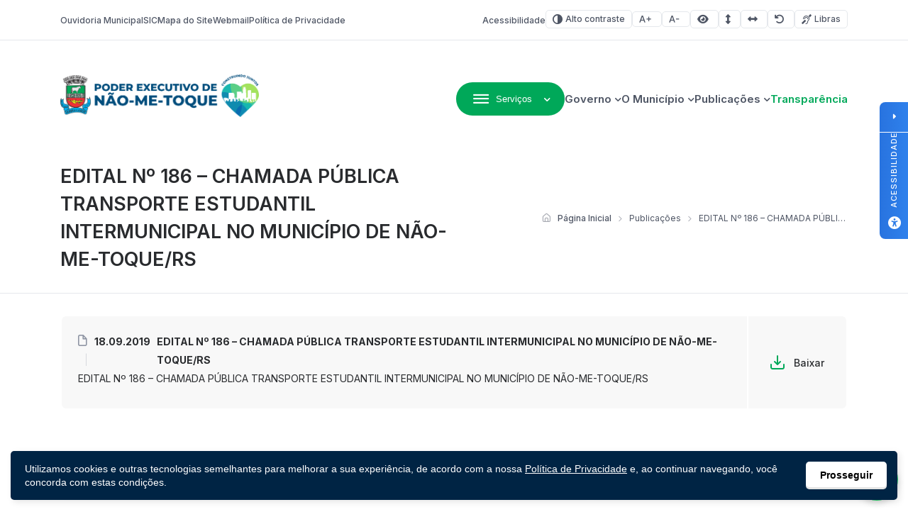

--- FILE ---
content_type: text/html; charset=UTF-8
request_url: https://naometoque.rs.gov.br/publicacao/edital-no-186-chamada-publica-transporte-estudantil-intermunicipal-no-municipio-de-nao-me-toque-rs/
body_size: 18078
content:
<!DOCTYPE html>

<html lang="pt-BR">

<head>

<meta charset="UTF-8">
<meta name="viewport" content="width=device-width, initial-scale=1.0">
<meta http-equiv="X-UA-Compatible" content="ie=edge">

<title>EDITAL Nº 186 - CHAMADA PÚBLICA TRANSPORTE ESTUDANTIL INTERMUNICIPAL NO MUNICÍPIO DE NÃO-ME-TOQUE/RS - Poder Executivo de Não-Me-Toque</title>

<!-- Fonts -->
<link rel="preconnect" href="https://fonts.googleapis.com">
<link rel="preconnect" href="https://fonts.gstatic.com" crossorigin>
<link href="https://fonts.googleapis.com/css2?family=Inter:wght@100..900&display=swap" rel="stylesheet">

<meta name='robots' content='index, follow, max-image-preview:large, max-snippet:-1, max-video-preview:-1' />

<!-- Google Tag Manager for WordPress by gtm4wp.com -->
<script data-cfasync="false" data-pagespeed-no-defer>
	var gtm4wp_datalayer_name = "dataLayer";
	var dataLayer = dataLayer || [];
</script>
<!-- End Google Tag Manager for WordPress by gtm4wp.com -->
	<!-- This site is optimized with the Yoast SEO plugin v26.7 - https://yoast.com/wordpress/plugins/seo/ -->
	<title>EDITAL Nº 186 - CHAMADA PÚBLICA TRANSPORTE ESTUDANTIL INTERMUNICIPAL NO MUNICÍPIO DE NÃO-ME-TOQUE/RS - Poder Executivo de Não-Me-Toque</title>
	<link rel="canonical" href="https://naometoque.rs.gov.br/publicacao/edital-no-186-chamada-publica-transporte-estudantil-intermunicipal-no-municipio-de-nao-me-toque-rs/" />
	<meta property="og:locale" content="pt_BR" />
	<meta property="og:type" content="article" />
	<meta property="og:title" content="EDITAL Nº 186 - CHAMADA PÚBLICA TRANSPORTE ESTUDANTIL INTERMUNICIPAL NO MUNICÍPIO DE NÃO-ME-TOQUE/RS - Poder Executivo de Não-Me-Toque" />
	<meta property="og:url" content="https://naometoque.rs.gov.br/publicacao/edital-no-186-chamada-publica-transporte-estudantil-intermunicipal-no-municipio-de-nao-me-toque-rs/" />
	<meta property="og:site_name" content="Poder Executivo de Não-Me-Toque" />
	<meta property="article:modified_time" content="2019-12-09T11:46:52+00:00" />
	<meta name="twitter:card" content="summary_large_image" />
	<script type="application/ld+json" class="yoast-schema-graph">{"@context":"https://schema.org","@graph":[{"@type":"WebPage","@id":"https://naometoque.rs.gov.br/publicacao/edital-no-186-chamada-publica-transporte-estudantil-intermunicipal-no-municipio-de-nao-me-toque-rs/","url":"https://naometoque.rs.gov.br/publicacao/edital-no-186-chamada-publica-transporte-estudantil-intermunicipal-no-municipio-de-nao-me-toque-rs/","name":"EDITAL Nº 186 - CHAMADA PÚBLICA TRANSPORTE ESTUDANTIL INTERMUNICIPAL NO MUNICÍPIO DE NÃO-ME-TOQUE/RS - Poder Executivo de Não-Me-Toque","isPartOf":{"@id":"https://naometoque.rs.gov.br/#website"},"datePublished":"2019-09-19T16:37:33+00:00","dateModified":"2019-12-09T11:46:52+00:00","breadcrumb":{"@id":"https://naometoque.rs.gov.br/publicacao/edital-no-186-chamada-publica-transporte-estudantil-intermunicipal-no-municipio-de-nao-me-toque-rs/#breadcrumb"},"inLanguage":"pt-BR","potentialAction":[{"@type":"ReadAction","target":["https://naometoque.rs.gov.br/publicacao/edital-no-186-chamada-publica-transporte-estudantil-intermunicipal-no-municipio-de-nao-me-toque-rs/"]}]},{"@type":"BreadcrumbList","@id":"https://naometoque.rs.gov.br/publicacao/edital-no-186-chamada-publica-transporte-estudantil-intermunicipal-no-municipio-de-nao-me-toque-rs/#breadcrumb","itemListElement":[{"@type":"ListItem","position":1,"name":"Início","item":"https://naometoque.rs.gov.br/"},{"@type":"ListItem","position":2,"name":"Publicações","item":"https://naometoque.rs.gov.br/publicacoes/"},{"@type":"ListItem","position":3,"name":"EDITAL Nº 186 &#8211; CHAMADA PÚBLICA TRANSPORTE ESTUDANTIL INTERMUNICIPAL NO MUNICÍPIO DE NÃO-ME-TOQUE/RS"}]},{"@type":"WebSite","@id":"https://naometoque.rs.gov.br/#website","url":"https://naometoque.rs.gov.br/","name":"Poder Executivo de Não-Me-Toque","description":"Capital Nacional da Agricultura de Precisão","publisher":{"@id":"https://naometoque.rs.gov.br/#organization"},"potentialAction":[{"@type":"SearchAction","target":{"@type":"EntryPoint","urlTemplate":"https://naometoque.rs.gov.br/?s={search_term_string}"},"query-input":{"@type":"PropertyValueSpecification","valueRequired":true,"valueName":"search_term_string"}}],"inLanguage":"pt-BR"},{"@type":"Organization","@id":"https://naometoque.rs.gov.br/#organization","name":"Poder Executivo de Não-Me-Toque","url":"https://naometoque.rs.gov.br/","logo":{"@type":"ImageObject","inLanguage":"pt-BR","@id":"https://naometoque.rs.gov.br/#/schema/logo/image/","url":"https://naometoque.rs.gov.br/wp-content/uploads/sites/22/2025/03/LOGO-PREFEITURA-DE-NAO-ME-TOQUE-OFICIAL-X7-1.png","contentUrl":"https://naometoque.rs.gov.br/wp-content/uploads/sites/22/2025/03/LOGO-PREFEITURA-DE-NAO-ME-TOQUE-OFICIAL-X7-1.png","width":1200,"height":258,"caption":"Poder Executivo de Não-Me-Toque"},"image":{"@id":"https://naometoque.rs.gov.br/#/schema/logo/image/"}}]}</script>
	<!-- / Yoast SEO plugin. -->


<link rel='dns-prefetch' href='//cdn.jsdelivr.net' />
<link rel='dns-prefetch' href='//cdnjs.cloudflare.com' />
<link rel="alternate" type="application/rss+xml" title="Feed para Poder Executivo de Não-Me-Toque &raquo;" href="https://naometoque.rs.gov.br/feed/" />
<link rel="alternate" type="application/rss+xml" title="Feed de comentários para Poder Executivo de Não-Me-Toque &raquo;" href="https://naometoque.rs.gov.br/comments/feed/" />
<link rel="alternate" title="oEmbed (JSON)" type="application/json+oembed" href="https://naometoque.rs.gov.br/wp-json/oembed/1.0/embed?url=https%3A%2F%2Fnaometoque.rs.gov.br%2Fpublicacao%2Fedital-no-186-chamada-publica-transporte-estudantil-intermunicipal-no-municipio-de-nao-me-toque-rs%2F" />
<link rel="alternate" title="oEmbed (XML)" type="text/xml+oembed" href="https://naometoque.rs.gov.br/wp-json/oembed/1.0/embed?url=https%3A%2F%2Fnaometoque.rs.gov.br%2Fpublicacao%2Fedital-no-186-chamada-publica-transporte-estudantil-intermunicipal-no-municipio-de-nao-me-toque-rs%2F&#038;format=xml" />
<style id='wp-img-auto-sizes-contain-inline-css'>
img:is([sizes=auto i],[sizes^="auto," i]){contain-intrinsic-size:3000px 1500px}
/*# sourceURL=wp-img-auto-sizes-contain-inline-css */
</style>

<style id='wp-emoji-styles-inline-css'>

	img.wp-smiley, img.emoji {
		display: inline !important;
		border: none !important;
		box-shadow: none !important;
		height: 1em !important;
		width: 1em !important;
		margin: 0 0.07em !important;
		vertical-align: -0.1em !important;
		background: none !important;
		padding: 0 !important;
	}
/*# sourceURL=wp-emoji-styles-inline-css */
</style>
<link rel='stylesheet' id='wp-block-library-css' href='https://naometoque.rs.gov.br/wp-includes/css/dist/block-library/style.min.css?ver=6.9' media='all' />
<style id='global-styles-inline-css'>
:root{--wp--preset--aspect-ratio--square: 1;--wp--preset--aspect-ratio--4-3: 4/3;--wp--preset--aspect-ratio--3-4: 3/4;--wp--preset--aspect-ratio--3-2: 3/2;--wp--preset--aspect-ratio--2-3: 2/3;--wp--preset--aspect-ratio--16-9: 16/9;--wp--preset--aspect-ratio--9-16: 9/16;--wp--preset--color--black: #000000;--wp--preset--color--cyan-bluish-gray: #abb8c3;--wp--preset--color--white: #ffffff;--wp--preset--color--pale-pink: #f78da7;--wp--preset--color--vivid-red: #cf2e2e;--wp--preset--color--luminous-vivid-orange: #ff6900;--wp--preset--color--luminous-vivid-amber: #fcb900;--wp--preset--color--light-green-cyan: #7bdcb5;--wp--preset--color--vivid-green-cyan: #00d084;--wp--preset--color--pale-cyan-blue: #8ed1fc;--wp--preset--color--vivid-cyan-blue: #0693e3;--wp--preset--color--vivid-purple: #9b51e0;--wp--preset--gradient--vivid-cyan-blue-to-vivid-purple: linear-gradient(135deg,rgb(6,147,227) 0%,rgb(155,81,224) 100%);--wp--preset--gradient--light-green-cyan-to-vivid-green-cyan: linear-gradient(135deg,rgb(122,220,180) 0%,rgb(0,208,130) 100%);--wp--preset--gradient--luminous-vivid-amber-to-luminous-vivid-orange: linear-gradient(135deg,rgb(252,185,0) 0%,rgb(255,105,0) 100%);--wp--preset--gradient--luminous-vivid-orange-to-vivid-red: linear-gradient(135deg,rgb(255,105,0) 0%,rgb(207,46,46) 100%);--wp--preset--gradient--very-light-gray-to-cyan-bluish-gray: linear-gradient(135deg,rgb(238,238,238) 0%,rgb(169,184,195) 100%);--wp--preset--gradient--cool-to-warm-spectrum: linear-gradient(135deg,rgb(74,234,220) 0%,rgb(151,120,209) 20%,rgb(207,42,186) 40%,rgb(238,44,130) 60%,rgb(251,105,98) 80%,rgb(254,248,76) 100%);--wp--preset--gradient--blush-light-purple: linear-gradient(135deg,rgb(255,206,236) 0%,rgb(152,150,240) 100%);--wp--preset--gradient--blush-bordeaux: linear-gradient(135deg,rgb(254,205,165) 0%,rgb(254,45,45) 50%,rgb(107,0,62) 100%);--wp--preset--gradient--luminous-dusk: linear-gradient(135deg,rgb(255,203,112) 0%,rgb(199,81,192) 50%,rgb(65,88,208) 100%);--wp--preset--gradient--pale-ocean: linear-gradient(135deg,rgb(255,245,203) 0%,rgb(182,227,212) 50%,rgb(51,167,181) 100%);--wp--preset--gradient--electric-grass: linear-gradient(135deg,rgb(202,248,128) 0%,rgb(113,206,126) 100%);--wp--preset--gradient--midnight: linear-gradient(135deg,rgb(2,3,129) 0%,rgb(40,116,252) 100%);--wp--preset--font-size--small: 13px;--wp--preset--font-size--medium: 20px;--wp--preset--font-size--large: 36px;--wp--preset--font-size--x-large: 42px;--wp--preset--spacing--20: 0.44rem;--wp--preset--spacing--30: 0.67rem;--wp--preset--spacing--40: 1rem;--wp--preset--spacing--50: 1.5rem;--wp--preset--spacing--60: 2.25rem;--wp--preset--spacing--70: 3.38rem;--wp--preset--spacing--80: 5.06rem;--wp--preset--shadow--natural: 6px 6px 9px rgba(0, 0, 0, 0.2);--wp--preset--shadow--deep: 12px 12px 50px rgba(0, 0, 0, 0.4);--wp--preset--shadow--sharp: 6px 6px 0px rgba(0, 0, 0, 0.2);--wp--preset--shadow--outlined: 6px 6px 0px -3px rgb(255, 255, 255), 6px 6px rgb(0, 0, 0);--wp--preset--shadow--crisp: 6px 6px 0px rgb(0, 0, 0);}:where(.is-layout-flex){gap: 0.5em;}:where(.is-layout-grid){gap: 0.5em;}body .is-layout-flex{display: flex;}.is-layout-flex{flex-wrap: wrap;align-items: center;}.is-layout-flex > :is(*, div){margin: 0;}body .is-layout-grid{display: grid;}.is-layout-grid > :is(*, div){margin: 0;}:where(.wp-block-columns.is-layout-flex){gap: 2em;}:where(.wp-block-columns.is-layout-grid){gap: 2em;}:where(.wp-block-post-template.is-layout-flex){gap: 1.25em;}:where(.wp-block-post-template.is-layout-grid){gap: 1.25em;}.has-black-color{color: var(--wp--preset--color--black) !important;}.has-cyan-bluish-gray-color{color: var(--wp--preset--color--cyan-bluish-gray) !important;}.has-white-color{color: var(--wp--preset--color--white) !important;}.has-pale-pink-color{color: var(--wp--preset--color--pale-pink) !important;}.has-vivid-red-color{color: var(--wp--preset--color--vivid-red) !important;}.has-luminous-vivid-orange-color{color: var(--wp--preset--color--luminous-vivid-orange) !important;}.has-luminous-vivid-amber-color{color: var(--wp--preset--color--luminous-vivid-amber) !important;}.has-light-green-cyan-color{color: var(--wp--preset--color--light-green-cyan) !important;}.has-vivid-green-cyan-color{color: var(--wp--preset--color--vivid-green-cyan) !important;}.has-pale-cyan-blue-color{color: var(--wp--preset--color--pale-cyan-blue) !important;}.has-vivid-cyan-blue-color{color: var(--wp--preset--color--vivid-cyan-blue) !important;}.has-vivid-purple-color{color: var(--wp--preset--color--vivid-purple) !important;}.has-black-background-color{background-color: var(--wp--preset--color--black) !important;}.has-cyan-bluish-gray-background-color{background-color: var(--wp--preset--color--cyan-bluish-gray) !important;}.has-white-background-color{background-color: var(--wp--preset--color--white) !important;}.has-pale-pink-background-color{background-color: var(--wp--preset--color--pale-pink) !important;}.has-vivid-red-background-color{background-color: var(--wp--preset--color--vivid-red) !important;}.has-luminous-vivid-orange-background-color{background-color: var(--wp--preset--color--luminous-vivid-orange) !important;}.has-luminous-vivid-amber-background-color{background-color: var(--wp--preset--color--luminous-vivid-amber) !important;}.has-light-green-cyan-background-color{background-color: var(--wp--preset--color--light-green-cyan) !important;}.has-vivid-green-cyan-background-color{background-color: var(--wp--preset--color--vivid-green-cyan) !important;}.has-pale-cyan-blue-background-color{background-color: var(--wp--preset--color--pale-cyan-blue) !important;}.has-vivid-cyan-blue-background-color{background-color: var(--wp--preset--color--vivid-cyan-blue) !important;}.has-vivid-purple-background-color{background-color: var(--wp--preset--color--vivid-purple) !important;}.has-black-border-color{border-color: var(--wp--preset--color--black) !important;}.has-cyan-bluish-gray-border-color{border-color: var(--wp--preset--color--cyan-bluish-gray) !important;}.has-white-border-color{border-color: var(--wp--preset--color--white) !important;}.has-pale-pink-border-color{border-color: var(--wp--preset--color--pale-pink) !important;}.has-vivid-red-border-color{border-color: var(--wp--preset--color--vivid-red) !important;}.has-luminous-vivid-orange-border-color{border-color: var(--wp--preset--color--luminous-vivid-orange) !important;}.has-luminous-vivid-amber-border-color{border-color: var(--wp--preset--color--luminous-vivid-amber) !important;}.has-light-green-cyan-border-color{border-color: var(--wp--preset--color--light-green-cyan) !important;}.has-vivid-green-cyan-border-color{border-color: var(--wp--preset--color--vivid-green-cyan) !important;}.has-pale-cyan-blue-border-color{border-color: var(--wp--preset--color--pale-cyan-blue) !important;}.has-vivid-cyan-blue-border-color{border-color: var(--wp--preset--color--vivid-cyan-blue) !important;}.has-vivid-purple-border-color{border-color: var(--wp--preset--color--vivid-purple) !important;}.has-vivid-cyan-blue-to-vivid-purple-gradient-background{background: var(--wp--preset--gradient--vivid-cyan-blue-to-vivid-purple) !important;}.has-light-green-cyan-to-vivid-green-cyan-gradient-background{background: var(--wp--preset--gradient--light-green-cyan-to-vivid-green-cyan) !important;}.has-luminous-vivid-amber-to-luminous-vivid-orange-gradient-background{background: var(--wp--preset--gradient--luminous-vivid-amber-to-luminous-vivid-orange) !important;}.has-luminous-vivid-orange-to-vivid-red-gradient-background{background: var(--wp--preset--gradient--luminous-vivid-orange-to-vivid-red) !important;}.has-very-light-gray-to-cyan-bluish-gray-gradient-background{background: var(--wp--preset--gradient--very-light-gray-to-cyan-bluish-gray) !important;}.has-cool-to-warm-spectrum-gradient-background{background: var(--wp--preset--gradient--cool-to-warm-spectrum) !important;}.has-blush-light-purple-gradient-background{background: var(--wp--preset--gradient--blush-light-purple) !important;}.has-blush-bordeaux-gradient-background{background: var(--wp--preset--gradient--blush-bordeaux) !important;}.has-luminous-dusk-gradient-background{background: var(--wp--preset--gradient--luminous-dusk) !important;}.has-pale-ocean-gradient-background{background: var(--wp--preset--gradient--pale-ocean) !important;}.has-electric-grass-gradient-background{background: var(--wp--preset--gradient--electric-grass) !important;}.has-midnight-gradient-background{background: var(--wp--preset--gradient--midnight) !important;}.has-small-font-size{font-size: var(--wp--preset--font-size--small) !important;}.has-medium-font-size{font-size: var(--wp--preset--font-size--medium) !important;}.has-large-font-size{font-size: var(--wp--preset--font-size--large) !important;}.has-x-large-font-size{font-size: var(--wp--preset--font-size--x-large) !important;}
/*# sourceURL=global-styles-inline-css */
</style>

<style id='classic-theme-styles-inline-css'>
/*! This file is auto-generated */
.wp-block-button__link{color:#fff;background-color:#32373c;border-radius:9999px;box-shadow:none;text-decoration:none;padding:calc(.667em + 2px) calc(1.333em + 2px);font-size:1.125em}.wp-block-file__button{background:#32373c;color:#fff;text-decoration:none}
/*# sourceURL=/wp-includes/css/classic-themes.min.css */
</style>
<link rel='stylesheet' id='lgpd-css-css' href='https://naometoque.rs.gov.br/wp-content/plugins/lgpd-upside/assets/css/style.css?ver=6.9' media='all' />
<link rel='stylesheet' id='upsd_whatsapp-css' href='https://naometoque.rs.gov.br/wp-content/plugins/whatsapp-upside/assets/css/upsd_whatsapp.css?ver=1.0' media='all' />
<link rel='stylesheet' id='pon-style-css' href='https://naometoque.rs.gov.br/wp-content/themes/prefeituraonline_v3/style.css?ver=3.0.26' media='all' />
<link rel='stylesheet' id='pon-icons-css' href='https://naometoque.rs.gov.br/wp-content/themes/prefeituraonline_v3/assets/css/icons.css?ver=3.0.26' media='all' />
<link rel='stylesheet' id='font-awesome-css' href='https://cdnjs.cloudflare.com/ajax/libs/font-awesome/6.5.2/css/all.min.css?ver=3.0.26' media='all' />
<link rel='stylesheet' id='pon-swiper-css' href='https://cdn.jsdelivr.net/npm/swiper@11/swiper-bundle.min.css?ver=3.0.26' media='all' />
<link rel='stylesheet' id='pon-main-style-css' href='https://naometoque.rs.gov.br/wp-content/themes/prefeituraonline_v3/assets/css/style.css?ver=3.0.26' media='all' />
<link rel='stylesheet' id='pon-mobile-style-css' href='https://naometoque.rs.gov.br/wp-content/themes/prefeituraonline_v3/assets/css/mobile.css?ver=3.0.26' media='all' />
<link rel='stylesheet' id='fancybox-css-css' href='https://naometoque.rs.gov.br/wp-content/themes/prefeituraonline_v3/assets/js/fancybox/fancybox.css?ver=6.9' media='all' />
<script src="https://naometoque.rs.gov.br/wp-includes/js/jquery/jquery.min.js?ver=3.7.1" id="jquery-core-js"></script>
<script src="https://naometoque.rs.gov.br/wp-includes/js/jquery/jquery-migrate.min.js?ver=3.4.1" id="jquery-migrate-js"></script>
<script src="https://naometoque.rs.gov.br/wp-content/plugins/lgpd-upside/assets/js/cookie.min.js?ver=6.9" id="lgpd-cookie-js"></script>
<script src="https://naometoque.rs.gov.br/wp-content/plugins/lgpd-upside/assets/js/main.js?ver=6.9" id="lgpd-main-js"></script>
<link rel="https://api.w.org/" href="https://naometoque.rs.gov.br/wp-json/" /><link rel="alternate" title="JSON" type="application/json" href="https://naometoque.rs.gov.br/wp-json/wp/v2/publicacao/47945" /><link rel="EditURI" type="application/rsd+xml" title="RSD" href="https://naometoque.rs.gov.br/xmlrpc.php?rsd" />
<meta name="generator" content="WordPress 6.9" />
<link rel='shortlink' href='https://naometoque.rs.gov.br/?p=47945' />
<!-- Stream WordPress user activity plugin v4.1.1 -->
<script src='https://prefonline.com.br/?dm=f792e1adb54afeb90cde036c056de3ca&amp;action=load&amp;blogid=22&amp;siteid=1&amp;t=532701748&amp;back=https%3A%2F%2Fnaometoque.rs.gov.br%2Fpublicacao%2Fedital-no-186-chamada-publica-transporte-estudantil-intermunicipal-no-municipio-de-nao-me-toque-rs%2F' type='text/javascript'></script>
<!-- Google Tag Manager for WordPress by gtm4wp.com -->
<!-- GTM Container placement set to footer -->
<script data-cfasync="false" data-pagespeed-no-defer>
	var dataLayer_content = {"visitorLoginState":"logged-out","pagePostType":"publicacao","pagePostType2":"single-publicacao","pagePostAuthor":"cristian"};
	dataLayer.push( dataLayer_content );
</script>
<script data-cfasync="false" data-pagespeed-no-defer>
(function(w,d,s,l,i){w[l]=w[l]||[];w[l].push({'gtm.start':
new Date().getTime(),event:'gtm.js'});var f=d.getElementsByTagName(s)[0],
j=d.createElement(s),dl=l!='dataLayer'?'&l='+l:'';j.async=true;j.src=
'//www.googletagmanager.com/gtm.js?id='+i+dl;f.parentNode.insertBefore(j,f);
})(window,document,'script','dataLayer','GTM-PF8CSC5');
</script>
<!-- End Google Tag Manager for WordPress by gtm4wp.com --><link rel="icon" href="https://naometoque.rs.gov.br/wp-content/uploads/sites/22/2019/11/cropped-favicon-32x32.png" sizes="32x32" />
<link rel="icon" href="https://naometoque.rs.gov.br/wp-content/uploads/sites/22/2019/11/cropped-favicon-192x192.png" sizes="192x192" />
<link rel="apple-touch-icon" href="https://naometoque.rs.gov.br/wp-content/uploads/sites/22/2019/11/cropped-favicon-180x180.png" />
<meta name="msapplication-TileImage" content="https://naometoque.rs.gov.br/wp-content/uploads/sites/22/2019/11/cropped-favicon-270x270.png" />
		<style id="wp-custom-css">
			.wp-block-embed__wrapper {
    position: relative;
    display: block;
    margin: 0 auto;
    width: 100%;
    height: 0;
    border-radius: 10px;
    padding-bottom: 56.25%;
    overflow: hidden;
}

.wp-block-embed iframe {
    position: absolute;
    top: 0;
    left: 0;
    width: 100%;
    height: 100%;
    border: 0;
}
.wp-block-embed {
    width: 80%;
    margin: 0 auto;
}

.page--content:has(.pon-sidebar.sidebar--sticky) {
	overflow: visible;
}

.secretarias--columns + .pon-column-sidebar {
	margin-top: 30px;
}		</style>
		
<link rel='stylesheet' id='block-acf-pon-accessibility-css' href='https://naometoque.rs.gov.br/wp-content/themes/prefeituraonline_v3/source/blocks/accessibility/css/style.css?ver=6.7.0.2' media='all' />
</head>

<body class="wp-singular publicacao-template-default single single-publicacao postid-47945 wp-custom-logo wp-theme-prefeituraonline_v3 piotnetforms-edit page-publicacao">

<header class="pon-header">

    <div class="pon-toolbar">

        <div class="container">

            <nav class="pon-nav-links">
                <ul id="menu-menu-de-topo" class="menu"><li id="menu-item-65846" class="menu-item menu-item-type-post_type menu-item-object-page menu-item-65846"><a href="https://naometoque.rs.gov.br/ouvidoria/" class="null">Ouvidoria Municipal</a></li>
<li id="menu-item-69076" class="menu-item menu-item-type-post_type menu-item-object-page menu-item-69076"><a href="https://naometoque.rs.gov.br/acesso-a-informacao-sic/" class="null">SIC</a></li>
<li id="menu-item-65847" class="menu-item menu-item-type-post_type menu-item-object-page menu-item-65847"><a href="https://naometoque.rs.gov.br/mapa-do-site/" class="null">Mapa do Site</a></li>
<li id="menu-item-67287" class="menu-item menu-item-type-custom menu-item-object-custom menu-item-67287"><a href="https://webmail.naometoque.rs.gov.br/" class="null">Webmail</a></li>
<li id="menu-item-66616" class="menu-item menu-item-type-post_type menu-item-object-page menu-item-privacy-policy menu-item-66616"><a rel="privacy-policy" href="https://naometoque.rs.gov.br/politica-de-privacidade/" class="null">Política de Privacidade</a></li>
</ul>            </nav>

            
			<nav class="pon-nav-accessibility">
                <ul>
    					<li>
						<a href="https://naometoque.rs.gov.br/acessibilidade/" class="sobre-acessibilidade" title="Sobre acessibilidade neste projeto">Acessibilidade</a>
					</li>
		
						<li>
						<a class="btn btn-sm btn-outline pon-high-contrast" href="#">
							<i class="icon-contrast"></i> Alto contraste
						</a>
					</li>
		
						<li>
						<a class="btn btn-sm btn-outline" href="#" title="Aumentar o tamanho da fonte" data-type="plus">
							<i class="icon-font-plus"></i>
							<span class="sr-only">Aumentar fonte</span>
						</a>
					</li>
					<li>
						<a class="btn btn-sm btn-outline" href="#" title="Diminuir o tamanho da fonte" data-type="minus">
							<i class="icon-font-minus"></i>
							<span class="sr-only">Diminuir fonte</span>
						</a>
					</li>
			
						<li>
						<a href="#" title="Ative a visualização da área selecionada" class="selected-area btn btn-sm btn-outline">
							<i class="fa fa-eye"></i>
							<span class="sr-only">Área selecionada</span>
						</a>
					</li>
			
						<li>
						<a href="#" title="Aumentar o espaçamento entre as linhas" class="line-spacing btn btn-sm btn-outline">
							<i class="fa fa-arrows-alt-v"></i>
							<span class="sr-only">Espaçamento de linha</span>
						</a>
					</li>
			
						<li>
						<a href="#" title="Aumentar o espaço entre os caracteres" class="char-spacing btn btn-sm btn-outline">
							<i class="fa fa-arrows-alt-h"></i>
							<span class="sr-only">Espaço dos caracteres</span>
						</a>
					</li>
				
					<li>
						<a href="#" title="Redefina as opções de acessibilidade para a predefinição padrão" class="reset-options inactive btn btn-sm btn-outline">
							<i class="fa fa-undo" title="Redefinir opções de acessibilidade"></i>
							<span class="sr-only">Redefinir</span>
						</a>
					</li>
    
    					<li><a href="#" class="widget-vlibras btn btn-sm btn-outline" title="Ativar widget de Libras"><i class="icon-deaf"></i> Libras</a></li>
	                    
                </ul>
            </nav>


        </div>

    </div>

    <div class="pon-header-main">

        <div class="container">


            <h1 class="pon-site-logo">
                <a href="https://naometoque.rs.gov.br/">
                                            <img data-lazyloaded="1" src="[data-uri]" data-src="https://naometoque.rs.gov.br/wp-content/uploads/sites/22/2025/03/LOGO-PREFEITURA-DE-NAO-ME-TOQUE-OFICIAL-X7-1.png" width="280" height="100" alt="Poder Executivo de Não-Me-Toque"><noscript><img src="https://naometoque.rs.gov.br/wp-content/uploads/sites/22/2025/03/LOGO-PREFEITURA-DE-NAO-ME-TOQUE-OFICIAL-X7-1.png" width="280" height="100" alt="Poder Executivo de Não-Me-Toque"></noscript>
                        <span class="sr-only">Poder Executivo de Não-Me-Toque</span>
                                    </a>
            </h1>

            <nav class="pon-main-nav">

                <div class="pon-menu-dropdown">
                    <button class="btn btn-primary dropdown-toggle" type="button" data-toggle="dropdown" aria-expanded="false">
                        <i class="icon-menu"></i> <span class="btn-label">Serviços</span>
                    </button>
                        <div class="menu-content">

                        <div class="container">

                            <div class="menu-content-header">
                                            <a href="#" class="megamenu-0 menu-content-active" data-index="0" title="Cidadão">
                                    <div class="menu-content-header-title">Cidadão</div>
                                    <div class="menu-content-header-description">Clique nos links ao lado para acessar os serviços mais procurados pelo cidadão</div>
                                </a>
                                                <a href="#" class="megamenu-1 " data-index="1" title="Empresa">
                                    <div class="menu-content-header-title">Empresa</div>
                                    <div class="menu-content-header-description">Clique nos links ao lado para acessar os serviços relevantes para sua empresa.</div>
                                </a>
                                                <a href="#" class="megamenu-2 " data-index="2" title="Servidor">
                                    <div class="menu-content-header-title">Servidor</div>
                                    <div class="menu-content-header-description">Clique nos links ao lado para ter acesso aos serviços para nossos servidores municipais</div>
                                </a>
                                                <a href="#" class="megamenu-3 " data-index="3" title="Turista">
                                    <div class="menu-content-header-title">Turista</div>
                                    <div class="menu-content-header-description">Clique nos links ao lado e acesse as páginas e serviços voltados ao turismo.</div>
                                </a>
                                            </div>
                            <div class="menu-content-content">
                                            <div class="menu-content-content-0 menu-content-active">
                                    <div class="menu-content-content-menu">
                                        <div class="menu-cidadao-container"><ul id="menu-cidadao" class="menu"><li id="menu-item-66875" class="menu-item menu-item-type-custom menu-item-object-custom menu-item-66875"><a href="http://grp.naometoque.rs.gov.br/grp/acessoexterno/programaAcessoExterno.faces?codigo=670181" class="null">IPTU</a></li>
<li id="menu-item-66877" class="menu-item menu-item-type-post_type menu-item-object-page menu-item-66877"><a href="https://naometoque.rs.gov.br/servicos/cadastro-senhas/" class="null">Cadastro Senhas</a></li>
<li id="menu-item-66874" class="menu-item menu-item-type-custom menu-item-object-custom menu-item-66874"><a href="https://naometoque.rs.gov.br/processoseletivo/?tipo=concurso-publico&#038;filters=1" class="null">Concurso Público</a></li>
<li id="menu-item-67010" class="menu-item menu-item-type-custom menu-item-object-custom menu-item-67010"><a href="https://naometoque.rs.gov.br/processoseletivo/" class="null">Processo Seletivo</a></li>
<li id="menu-item-70516" class="menu-item menu-item-type-post_type menu-item-object-page menu-item-70516"><a href="https://naometoque.rs.gov.br/servicos/servicos-secretarias/administracao/aprova-digital/" class="null">Aprova Digital</a></li>
<li id="menu-item-66881" class="menu-item menu-item-type-custom menu-item-object-custom menu-item-66881"><a href="https://naometoque.rs.gov.br/publicacoes/auxilio-transporte" class="null">Auxílio Transporte</a></li>
<li id="menu-item-68573" class="menu-item menu-item-type-custom menu-item-object-custom menu-item-68573"><a href="https://naometoque.sislam.com.br/" class="null">SISLAM</a></li>
<li id="menu-item-70591" class="menu-item menu-item-type-custom menu-item-object-custom menu-item-70591"><a href="https://grp.naometoque.rs.gov.br/grp/acessoexterno/programaAcessoExterno.faces?codigo=670111" class="null">Protocolo Eletrônico</a></li>
<li id="menu-item-68746" class="menu-item menu-item-type-custom menu-item-object-custom menu-item-68746"><a href="https://grp.naometoque.rs.gov.br/grp/acessoexterno/programaAcessoExterno.faces?codigo=670113" class="null">Solicitação de Guia ITBI</a></li>
<li id="menu-item-68768" class="menu-item menu-item-type-custom menu-item-object-custom menu-item-68768"><a href="https://grp.naometoque.rs.gov.br/grp/acessoexterno/programaAcessoExterno.faces?codigo=670209" class="null">Consulta de Guia ITBI</a></li>
<li id="menu-item-69300" class="menu-item menu-item-type-custom menu-item-object-custom menu-item-69300"><a href="https://grp.naometoque.rs.gov.br/grp/acessoexterno/programaAcessoExterno.faces?codigo=684298" class="null">Consulta Dívida Contribuinte</a></li>
<li id="menu-item-66876" class="menu-item menu-item-type-post_type menu-item-object-page menu-item-66876"><a href="https://naometoque.rs.gov.br/servicos/certidoes/" class="null">Certidões</a></li>
<li id="menu-item-67522" class="menu-item menu-item-type-taxonomy menu-item-object-publicacoes menu-item-67522"><a href="https://naometoque.rs.gov.br/publicacoes/plano-de-contratacao-anual/" class="null">Plano de Contratação Anual</a></li>
<li id="menu-item-66879" class="menu-item menu-item-type-custom menu-item-object-custom menu-item-66879"><a href="https://receita.fazenda.rs.gov.br/lista/4296/informativo-pit" class="null">Informativo PIT</a></li>
<li id="menu-item-69029" class="menu-item menu-item-type-post_type menu-item-object-page menu-item-69029"><a href="https://naometoque.rs.gov.br/governo/secretarias/financas/valores-itr/" class="null">Valores ITR</a></li>
<li id="menu-item-66878" class="menu-item menu-item-type-post_type menu-item-object-page menu-item-66878"><a href="https://naometoque.rs.gov.br/farmacia-municipal/" class="null">Farmácia Municipal</a></li>
<li id="menu-item-66530" class="menu-item menu-item-type-custom menu-item-object-custom menu-item-66530"><a href="http://portaldoexame.com.br/labnaometoque/" class="null">Resultados de Exames</a></li>
<li id="menu-item-66532" class="menu-item menu-item-type-custom menu-item-object-custom menu-item-66532"><a href="https://naometoque.rs.gov.br/governo/secretarias/saude/consultas-e-procedimentos/" class="null">Lista de Espera de Exames</a></li>
<li id="menu-item-66880" class="menu-item menu-item-type-custom menu-item-object-custom menu-item-66880"><a href="https://grp.naometoque.rs.gov.br/transparencia/portal/#/conteudoGrupo/JTdCJTIyY29udGV1ZG8lMjIlM0EzNjA4JTJDJTIydGl0dWxvJTIyJTNBJTIyQ2FydGElMjBkZSUyMFNlcnZpJUMzJUE3b3MlMjBhbyUyMFVzdSVDMyVBMXJpbyUyMiU3RA==" class="null">Carta de Serviços</a></li>
</ul></div>                                    </div>
                                    <div class="menu-content-content-image">
                                        <!-- <h3 class="menu-content-content-title">Cidadão</h3> -->
                                        <img data-lazyloaded="1" src="[data-uri]" data-src="https://naometoque.rs.gov.br/wp-content/uploads/sites/22/2025/03/LOGO-PREFEITURA-DE-NAO-ME-TOQUE-OFICIAL-X7.png" alt="Cidadão" /><noscript><img src="https://naometoque.rs.gov.br/wp-content/uploads/sites/22/2025/03/LOGO-PREFEITURA-DE-NAO-ME-TOQUE-OFICIAL-X7.png" alt="Cidadão" /></noscript>
                                    </div>
                                </div>
                                                <div class="menu-content-content-1 ">
                                    <div class="menu-content-content-menu">
                                        <div class="menu-empresa-container"><ul id="menu-empresa" class="menu"><li id="menu-item-71554" class="menu-item menu-item-type-custom menu-item-object-custom menu-item-71554"><a href="https://grp.naometoque.rs.gov.br/grp/acessoexterno/programaAcessoExterno.faces?codigo=694986" class="null">Consulta Assinatura Eletrônica</a></li>
<li id="menu-item-70893" class="menu-item menu-item-type-post_type menu-item-object-page menu-item-70893"><a href="https://naometoque.rs.gov.br/governo/secretarias/financas/reforma-tributaria/" class="null">Reforma Tributária</a></li>
<li id="menu-item-66885" class="menu-item menu-item-type-post_type menu-item-object-page menu-item-66885"><a href="https://naometoque.rs.gov.br/licitacoes/" class="null">Licitações</a></li>
<li id="menu-item-67521" class="menu-item menu-item-type-taxonomy menu-item-object-publicacoes menu-item-67521"><a href="https://naometoque.rs.gov.br/publicacoes/plano-de-contratacao-anual/" class="null">Plano de Contratação Anual</a></li>
<li id="menu-item-66887" class="menu-item menu-item-type-post_type menu-item-object-page menu-item-66887"><a href="https://naometoque.rs.gov.br/servicos/certidoes/" class="null">Certidões</a></li>
<li id="menu-item-66888" class="menu-item menu-item-type-post_type menu-item-object-page menu-item-66888"><a href="https://naometoque.rs.gov.br/governo/secretarias/desenvolvimento/sala-do-empreendedor/" class="null">Sala do Empreendedor</a></li>
<li id="menu-item-66889" class="menu-item menu-item-type-post_type menu-item-object-page menu-item-66889"><a href="https://naometoque.rs.gov.br/servicos/servicos-online/issqn-eletronico/" class="null">ISSQN</a></li>
<li id="menu-item-70321" class="menu-item menu-item-type-post_type menu-item-object-page menu-item-70321"><a href="https://naometoque.rs.gov.br/tudo-facil-empresas-abertura-de-baixo-risco/" class="null">Tudo Fácil Empresas Abertura de Baixo Risco</a></li>
<li id="menu-item-66890" class="menu-item menu-item-type-custom menu-item-object-custom menu-item-66890"><a href="https://grp.naometoque.rs.gov.br/grp/acessoexterno/programaAcessoExterno.faces?codigo=70043" class="null">Protocolo Eletrônico</a></li>
<li id="menu-item-66891" class="menu-item menu-item-type-post_type menu-item-object-page menu-item-66891"><a href="https://naometoque.rs.gov.br/servicos/cadastro-senhas/" class="null">Cadastro Senhas</a></li>
<li id="menu-item-66892" class="menu-item menu-item-type-post_type menu-item-object-page menu-item-66892"><a href="https://naometoque.rs.gov.br/servicos/procuracao-eletronica/" class="null">Procuração Eletrônica</a></li>
<li id="menu-item-66893" class="menu-item menu-item-type-custom menu-item-object-custom menu-item-66893"><a href="https://grp.naometoque.rs.gov.br/grp/acessoexterno/programaAcessoExterno.faces?codigo=70043" class="null">Alvará &#8211; Consulta Situação</a></li>
<li id="menu-item-66894" class="menu-item menu-item-type-custom menu-item-object-custom menu-item-66894"><a href="https://grp.naometoque.rs.gov.br/grp/acessoexterno/programaAcessoExterno.faces?codigo=670063" class="null">Fornecedores &#8211; Consulta Empenhos</a></li>
<li id="menu-item-69662" class="menu-item menu-item-type-post_type menu-item-object-page menu-item-69662"><a href="https://naometoque.rs.gov.br/governo/secretarias/financas/tabela-urm/" class="null">Tabela URM – Unidade de Referência Municipal</a></li>
<li id="menu-item-71641" class="menu-item menu-item-type-post_type menu-item-object-page menu-item-71641"><a href="https://naometoque.rs.gov.br/servicos/nfse/" class="null">NFSe</a></li>
</ul></div>                                    </div>
                                    <div class="menu-content-content-image">
                                        <!-- <h3 class="menu-content-content-title">Empresa</h3> -->
                                        <img data-lazyloaded="1" src="[data-uri]" data-src="https://naometoque.rs.gov.br/wp-content/uploads/sites/22/2025/03/LOGO-PREFEITURA-DE-NAO-ME-TOQUE-OFICIAL-X7.png" alt="Empresa" /><noscript><img src="https://naometoque.rs.gov.br/wp-content/uploads/sites/22/2025/03/LOGO-PREFEITURA-DE-NAO-ME-TOQUE-OFICIAL-X7.png" alt="Empresa" /></noscript>
                                    </div>
                                </div>
                                                <div class="menu-content-content-2 ">
                                    <div class="menu-content-content-menu">
                                        <div class="menu-servidor-container"><ul id="menu-servidor" class="menu"><li id="menu-item-66508" class="menu-item menu-item-type-custom menu-item-object-custom menu-item-66508"><a href="http://zimbra.naometoque.rs.gov.br/" class="null">Webmail</a></li>
<li id="menu-item-66896" class="menu-item menu-item-type-custom menu-item-object-custom menu-item-66896"><a href="http://portal.naometoque.rs.gov.br:9091/rhsysweb/public/xcp/XcpPortal.xhtml" class="null">Portal do Servidor</a></li>
<li id="menu-item-66897" class="menu-item menu-item-type-custom menu-item-object-custom menu-item-66897"><a href="http://portalfaps.naometoque.rs.gov.br:9191/rhsysweb/public/xcp/XcpPortal.xhtml" class="null">Folha dos Inativos</a></li>
</ul></div>                                    </div>
                                    <div class="menu-content-content-image">
                                        <!-- <h3 class="menu-content-content-title">Servidor</h3> -->
                                        <img data-lazyloaded="1" src="[data-uri]" data-src="https://naometoque.rs.gov.br/wp-content/uploads/sites/22/2025/03/LOGO-PREFEITURA-DE-NAO-ME-TOQUE-OFICIAL-X7.png" alt="Servidor" /><noscript><img src="https://naometoque.rs.gov.br/wp-content/uploads/sites/22/2025/03/LOGO-PREFEITURA-DE-NAO-ME-TOQUE-OFICIAL-X7.png" alt="Servidor" /></noscript>
                                    </div>
                                </div>
                                                <div class="menu-content-content-3 ">
                                    <div class="menu-content-content-menu">
                                        <div class="menu-turista-container"><ul id="menu-turista" class="menu"><li id="menu-item-66898" class="menu-item menu-item-type-post_type menu-item-object-page menu-item-66898"><a href="https://naometoque.rs.gov.br/o-municipio/historico/" class="null">Histórico</a></li>
<li id="menu-item-66899" class="menu-item menu-item-type-post_type menu-item-object-page menu-item-66899"><a href="https://naometoque.rs.gov.br/o-municipio/localizacao/" class="null">Localização</a></li>
<li id="menu-item-66900" class="menu-item menu-item-type-post_type menu-item-object-page menu-item-66900"><a href="https://naometoque.rs.gov.br/o-municipio/origem-do-nome/" class="null">Origem do Nome</a></li>
<li id="menu-item-66902" class="menu-item menu-item-type-post_type menu-item-object-page menu-item-66902"><a href="https://naometoque.rs.gov.br/o-municipio/patrimonio-natural/" class="null">Patrimônio Natural</a></li>
<li id="menu-item-68710" class="menu-item menu-item-type-post_type menu-item-object-page menu-item-68710"><a href="https://naometoque.rs.gov.br/governo/secretarias/desenvolvimento/eventos/" class="null">Eventos</a></li>
<li id="menu-item-68711" class="menu-item menu-item-type-post_type menu-item-object-page menu-item-68711"><a href="https://naometoque.rs.gov.br/o-municipio/calendario-de-eventos/" class="null">Calendário de Eventos</a></li>
<li id="menu-item-68713" class="menu-item menu-item-type-post_type menu-item-object-page menu-item-68713"><a href="https://naometoque.rs.gov.br/governo/secretarias/desenvolvimento/biblioteca-municipal-profo-benjamin-perin/" class="null">Biblioteca Municipal Prof Benjamin Perin</a></li>
</ul></div>                                    </div>
                                    <div class="menu-content-content-image">
                                        <!-- <h3 class="menu-content-content-title">Turista</h3> -->
                                        <img data-lazyloaded="1" src="[data-uri]" data-src="https://naometoque.rs.gov.br/wp-content/uploads/sites/22/2025/03/LOGO-PREFEITURA-DE-NAO-ME-TOQUE-OFICIAL-X7.png" alt="Turista" /><noscript><img src="https://naometoque.rs.gov.br/wp-content/uploads/sites/22/2025/03/LOGO-PREFEITURA-DE-NAO-ME-TOQUE-OFICIAL-X7.png" alt="Turista" /></noscript>
                                    </div>
                                </div>
                                            </div>
                        </div>

                    </div>
                    </div>

                <ul id="menu-menu-principal" class="menu-nav"><li id="menu-item-67158" class="menu-item menu-item-type-custom menu-item-object-custom menu-item-has-children menu-item-67158"><a href="#" class="null">Governo</a>
<ul class="sub-menu">
	<li id="menu-item-66492" class="menu-item menu-item-type-custom menu-item-object-custom menu-item-66492"><a href="https://naometoque.rs.gov.br/secretarias" class="null">Secretarias</a></li>
	<li id="menu-item-67159" class="menu-item menu-item-type-post_type menu-item-object-page menu-item-67159"><a href="https://naometoque.rs.gov.br/governo/gestoes-anteriores/" class="null">Gestões Anteriores</a></li>
	<li id="menu-item-69175" class="menu-item menu-item-type-post_type menu-item-object-page menu-item-69175"><a href="https://naometoque.rs.gov.br/governo/administracao/" class="null">Gestão Atual</a></li>
</ul>
</li>
<li id="menu-item-66494" class="menu-item menu-item-type-custom menu-item-object-custom menu-item-has-children menu-item-66494"><a href="#" class="null">O Município</a>
<ul class="sub-menu">
	<li id="menu-item-66496" class="menu-item menu-item-type-post_type menu-item-object-page menu-item-66496"><a href="https://naometoque.rs.gov.br/o-municipio/dados-economicos/" class="null">Dados Econômicos</a></li>
	<li id="menu-item-66497" class="menu-item menu-item-type-post_type menu-item-object-page menu-item-66497"><a href="https://naometoque.rs.gov.br/o-municipio/dados-geograficos/" class="null">Dados Geográficos</a></li>
	<li id="menu-item-66498" class="menu-item menu-item-type-post_type menu-item-object-page menu-item-66498"><a href="https://naometoque.rs.gov.br/o-municipio/dados-geopoliticos/" class="null">Dados Geopolíticos</a></li>
	<li id="menu-item-66499" class="menu-item menu-item-type-post_type menu-item-object-page menu-item-66499"><a href="https://naometoque.rs.gov.br/o-municipio/historico/" class="null">Histórico</a></li>
	<li id="menu-item-66500" class="menu-item menu-item-type-post_type menu-item-object-page menu-item-66500"><a href="https://naometoque.rs.gov.br/o-municipio/localizacao/" class="null">Localização</a></li>
	<li id="menu-item-66501" class="menu-item menu-item-type-post_type menu-item-object-page menu-item-66501"><a href="https://naometoque.rs.gov.br/o-municipio/origem-do-nome/" class="null">Origem do Nome</a></li>
	<li id="menu-item-68693" class="menu-item menu-item-type-post_type menu-item-object-page menu-item-68693"><a href="https://naometoque.rs.gov.br/o-municipio/simbolos/" class="null">Símbolos</a></li>
	<li id="menu-item-66502" class="menu-item menu-item-type-post_type menu-item-object-page menu-item-66502"><a href="https://naometoque.rs.gov.br/o-municipio/patrimonio-natural/" class="null">Patrimônio Natural</a></li>
	<li id="menu-item-66504" class="menu-item menu-item-type-post_type menu-item-object-page menu-item-66504"><a href="https://naometoque.rs.gov.br/o-municipio/soberanas/" class="null">Soberanas</a></li>
	<li id="menu-item-66743" class="menu-item menu-item-type-post_type menu-item-object-page menu-item-66743"><a href="https://naometoque.rs.gov.br/o-municipio/calendario-de-eventos/" class="null">Calendário de Eventos</a></li>
</ul>
</li>
<li id="menu-item-66713" class="menu-item menu-item-type-custom menu-item-object-custom menu-item-has-children menu-item-66713"><a href="#" class="null">Publicações</a>
<ul class="sub-menu">
	<li id="menu-item-66963" class="menu-item menu-item-type-custom menu-item-object-custom menu-item-66963"><a href="https://grp.naometoque.rs.gov.br/grp/acessoexterno/programaAcessoExterno.faces?codigo=693795" class="null">Diário Oficial</a></li>
	<li id="menu-item-66962" class="menu-item menu-item-type-custom menu-item-object-custom menu-item-66962"><a href="https://naometoque.rs.gov.br/processoseletivo/?tipo=concurso-publico&#038;filters=1" class="null">Concurso Público</a></li>
	<li id="menu-item-67009" class="menu-item menu-item-type-custom menu-item-object-custom menu-item-67009"><a href="https://naometoque.rs.gov.br/processoseletivo" class="null">Processo Seletivo</a></li>
	<li id="menu-item-66964" class="menu-item menu-item-type-post_type menu-item-object-page menu-item-66964"><a href="https://naometoque.rs.gov.br/licitacoes/" class="null">Licitações</a></li>
	<li id="menu-item-68131" class="menu-item menu-item-type-taxonomy menu-item-object-publicacoes current-publicacao-ancestor menu-item-68131"><a href="https://naometoque.rs.gov.br/publicacoes/editais/" class="null">Editais</a></li>
	<li id="menu-item-66976" class="menu-item menu-item-type-post_type menu-item-object-page menu-item-66976"><a href="https://naometoque.rs.gov.br/parcerias-2/" class="null">Parcerias</a></li>
	<li id="menu-item-66978" class="menu-item menu-item-type-custom menu-item-object-custom menu-item-66978"><a href="https://leismunicipais.com.br/prefeitura/rs/naometoque" class="null">Decretos/Leis</a></li>
	<li id="menu-item-69262" class="menu-item menu-item-type-taxonomy menu-item-object-publicacoes menu-item-69262"><a href="https://naometoque.rs.gov.br/publicacoes/planejamento-e-gestao/" class="null">Planejamento e Gestão</a></li>
</ul>
</li>
<li id="menu-item-66291" class="menu-item menu-item-type-custom menu-item-object-custom menu-item-66291"><a href="https://grp.naometoque.rs.gov.br/transparencia/portal/#" class="btn btn-link">Transparência</a></li>
</ul>
            </nav>

            <nav class="pon-mobile-nav">

                <button class="btn btn-link btn-menu-mobile" type="button" data-toggle="dropdown" aria-expanded="false">
                    <i class="icon-menu"></i>
                    <i class="icon-close"></i>
                </button>

                
                <div class="menu-mobile">

                    <div class="menu-mobile-search">
                        <form role="search" method="get" class="search-form" action="https://naometoque.rs.gov.br/">
				<label>
					<span class="screen-reader-text">Pesquisar por:</span>
					<input type="search" class="search-field" placeholder="Pesquisar &hellip;" value="" name="s" />
				</label>
				<input type="submit" class="search-submit" value="Pesquisar" />
			</form>                    </div>

                    <div class="menu-mobile-navs">
                      <div class="menu-mobile-nav main-menu-mobile">
                        <ul id="menu-menu-principal-1" class="menu-nav"><li class="menu-item menu-item-type-custom menu-item-object-custom menu-item-has-children menu-item-67158"><a href="#" class="null">Governo</a>
<ul class="sub-menu">
	<li class="menu-item menu-item-type-custom menu-item-object-custom menu-item-66492"><a href="https://naometoque.rs.gov.br/secretarias" class="null">Secretarias</a></li>
	<li class="menu-item menu-item-type-post_type menu-item-object-page menu-item-67159"><a href="https://naometoque.rs.gov.br/governo/gestoes-anteriores/" class="null">Gestões Anteriores</a></li>
	<li class="menu-item menu-item-type-post_type menu-item-object-page menu-item-69175"><a href="https://naometoque.rs.gov.br/governo/administracao/" class="null">Gestão Atual</a></li>
</ul>
</li>
<li class="menu-item menu-item-type-custom menu-item-object-custom menu-item-has-children menu-item-66494"><a href="#" class="null">O Município</a>
<ul class="sub-menu">
	<li class="menu-item menu-item-type-post_type menu-item-object-page menu-item-66496"><a href="https://naometoque.rs.gov.br/o-municipio/dados-economicos/" class="null">Dados Econômicos</a></li>
	<li class="menu-item menu-item-type-post_type menu-item-object-page menu-item-66497"><a href="https://naometoque.rs.gov.br/o-municipio/dados-geograficos/" class="null">Dados Geográficos</a></li>
	<li class="menu-item menu-item-type-post_type menu-item-object-page menu-item-66498"><a href="https://naometoque.rs.gov.br/o-municipio/dados-geopoliticos/" class="null">Dados Geopolíticos</a></li>
	<li class="menu-item menu-item-type-post_type menu-item-object-page menu-item-66499"><a href="https://naometoque.rs.gov.br/o-municipio/historico/" class="null">Histórico</a></li>
	<li class="menu-item menu-item-type-post_type menu-item-object-page menu-item-66500"><a href="https://naometoque.rs.gov.br/o-municipio/localizacao/" class="null">Localização</a></li>
	<li class="menu-item menu-item-type-post_type menu-item-object-page menu-item-66501"><a href="https://naometoque.rs.gov.br/o-municipio/origem-do-nome/" class="null">Origem do Nome</a></li>
	<li class="menu-item menu-item-type-post_type menu-item-object-page menu-item-68693"><a href="https://naometoque.rs.gov.br/o-municipio/simbolos/" class="null">Símbolos</a></li>
	<li class="menu-item menu-item-type-post_type menu-item-object-page menu-item-66502"><a href="https://naometoque.rs.gov.br/o-municipio/patrimonio-natural/" class="null">Patrimônio Natural</a></li>
	<li class="menu-item menu-item-type-post_type menu-item-object-page menu-item-66504"><a href="https://naometoque.rs.gov.br/o-municipio/soberanas/" class="null">Soberanas</a></li>
	<li class="menu-item menu-item-type-post_type menu-item-object-page menu-item-66743"><a href="https://naometoque.rs.gov.br/o-municipio/calendario-de-eventos/" class="null">Calendário de Eventos</a></li>
</ul>
</li>
<li class="menu-item menu-item-type-custom menu-item-object-custom menu-item-has-children menu-item-66713"><a href="#" class="null">Publicações</a>
<ul class="sub-menu">
	<li class="menu-item menu-item-type-custom menu-item-object-custom menu-item-66963"><a href="https://grp.naometoque.rs.gov.br/grp/acessoexterno/programaAcessoExterno.faces?codigo=693795" class="null">Diário Oficial</a></li>
	<li class="menu-item menu-item-type-custom menu-item-object-custom menu-item-66962"><a href="https://naometoque.rs.gov.br/processoseletivo/?tipo=concurso-publico&#038;filters=1" class="null">Concurso Público</a></li>
	<li class="menu-item menu-item-type-custom menu-item-object-custom menu-item-67009"><a href="https://naometoque.rs.gov.br/processoseletivo" class="null">Processo Seletivo</a></li>
	<li class="menu-item menu-item-type-post_type menu-item-object-page menu-item-66964"><a href="https://naometoque.rs.gov.br/licitacoes/" class="null">Licitações</a></li>
	<li class="menu-item menu-item-type-taxonomy menu-item-object-publicacoes current-publicacao-ancestor menu-item-68131"><a href="https://naometoque.rs.gov.br/publicacoes/editais/" class="null">Editais</a></li>
	<li class="menu-item menu-item-type-post_type menu-item-object-page menu-item-66976"><a href="https://naometoque.rs.gov.br/parcerias-2/" class="null">Parcerias</a></li>
	<li class="menu-item menu-item-type-custom menu-item-object-custom menu-item-66978"><a href="https://leismunicipais.com.br/prefeitura/rs/naometoque" class="null">Decretos/Leis</a></li>
	<li class="menu-item menu-item-type-taxonomy menu-item-object-publicacoes menu-item-69262"><a href="https://naometoque.rs.gov.br/publicacoes/planejamento-e-gestao/" class="null">Planejamento e Gestão</a></li>
</ul>
</li>
<li class="menu-item menu-item-type-custom menu-item-object-custom menu-item-66291"><a href="https://grp.naometoque.rs.gov.br/transparencia/portal/#" class="btn btn-link">Transparência</a></li>
</ul>                      </div>
                                                <div class="menu-mobile-nav active">
                            <a href="#" class="menu-mobile-title">Cidadão</a>
                            <div class="menu-mobile-content">
                                <div class="menu-cidadao-container"><ul id="menu-cidadao" class="menu"><li id="menu-item-66875" class="menu-item menu-item-type-custom menu-item-object-custom menu-item-66875"><a href="http://grp.naometoque.rs.gov.br/grp/acessoexterno/programaAcessoExterno.faces?codigo=670181" class="null">IPTU</a></li>
<li id="menu-item-66877" class="menu-item menu-item-type-post_type menu-item-object-page menu-item-66877"><a href="https://naometoque.rs.gov.br/servicos/cadastro-senhas/" class="null">Cadastro Senhas</a></li>
<li id="menu-item-66874" class="menu-item menu-item-type-custom menu-item-object-custom menu-item-66874"><a href="https://naometoque.rs.gov.br/processoseletivo/?tipo=concurso-publico&#038;filters=1" class="null">Concurso Público</a></li>
<li id="menu-item-67010" class="menu-item menu-item-type-custom menu-item-object-custom menu-item-67010"><a href="https://naometoque.rs.gov.br/processoseletivo/" class="null">Processo Seletivo</a></li>
<li id="menu-item-70516" class="menu-item menu-item-type-post_type menu-item-object-page menu-item-70516"><a href="https://naometoque.rs.gov.br/servicos/servicos-secretarias/administracao/aprova-digital/" class="null">Aprova Digital</a></li>
<li id="menu-item-66881" class="menu-item menu-item-type-custom menu-item-object-custom menu-item-66881"><a href="https://naometoque.rs.gov.br/publicacoes/auxilio-transporte" class="null">Auxílio Transporte</a></li>
<li id="menu-item-68573" class="menu-item menu-item-type-custom menu-item-object-custom menu-item-68573"><a href="https://naometoque.sislam.com.br/" class="null">SISLAM</a></li>
<li id="menu-item-70591" class="menu-item menu-item-type-custom menu-item-object-custom menu-item-70591"><a href="https://grp.naometoque.rs.gov.br/grp/acessoexterno/programaAcessoExterno.faces?codigo=670111" class="null">Protocolo Eletrônico</a></li>
<li id="menu-item-68746" class="menu-item menu-item-type-custom menu-item-object-custom menu-item-68746"><a href="https://grp.naometoque.rs.gov.br/grp/acessoexterno/programaAcessoExterno.faces?codigo=670113" class="null">Solicitação de Guia ITBI</a></li>
<li id="menu-item-68768" class="menu-item menu-item-type-custom menu-item-object-custom menu-item-68768"><a href="https://grp.naometoque.rs.gov.br/grp/acessoexterno/programaAcessoExterno.faces?codigo=670209" class="null">Consulta de Guia ITBI</a></li>
<li id="menu-item-69300" class="menu-item menu-item-type-custom menu-item-object-custom menu-item-69300"><a href="https://grp.naometoque.rs.gov.br/grp/acessoexterno/programaAcessoExterno.faces?codigo=684298" class="null">Consulta Dívida Contribuinte</a></li>
<li id="menu-item-66876" class="menu-item menu-item-type-post_type menu-item-object-page menu-item-66876"><a href="https://naometoque.rs.gov.br/servicos/certidoes/" class="null">Certidões</a></li>
<li id="menu-item-67522" class="menu-item menu-item-type-taxonomy menu-item-object-publicacoes menu-item-67522"><a href="https://naometoque.rs.gov.br/publicacoes/plano-de-contratacao-anual/" class="null">Plano de Contratação Anual</a></li>
<li id="menu-item-66879" class="menu-item menu-item-type-custom menu-item-object-custom menu-item-66879"><a href="https://receita.fazenda.rs.gov.br/lista/4296/informativo-pit" class="null">Informativo PIT</a></li>
<li id="menu-item-69029" class="menu-item menu-item-type-post_type menu-item-object-page menu-item-69029"><a href="https://naometoque.rs.gov.br/governo/secretarias/financas/valores-itr/" class="null">Valores ITR</a></li>
<li id="menu-item-66878" class="menu-item menu-item-type-post_type menu-item-object-page menu-item-66878"><a href="https://naometoque.rs.gov.br/farmacia-municipal/" class="null">Farmácia Municipal</a></li>
<li id="menu-item-66530" class="menu-item menu-item-type-custom menu-item-object-custom menu-item-66530"><a href="http://portaldoexame.com.br/labnaometoque/" class="null">Resultados de Exames</a></li>
<li id="menu-item-66532" class="menu-item menu-item-type-custom menu-item-object-custom menu-item-66532"><a href="https://naometoque.rs.gov.br/governo/secretarias/saude/consultas-e-procedimentos/" class="null">Lista de Espera de Exames</a></li>
<li id="menu-item-66880" class="menu-item menu-item-type-custom menu-item-object-custom menu-item-66880"><a href="https://grp.naometoque.rs.gov.br/transparencia/portal/#/conteudoGrupo/JTdCJTIyY29udGV1ZG8lMjIlM0EzNjA4JTJDJTIydGl0dWxvJTIyJTNBJTIyQ2FydGElMjBkZSUyMFNlcnZpJUMzJUE3b3MlMjBhbyUyMFVzdSVDMyVBMXJpbyUyMiU3RA==" class="null">Carta de Serviços</a></li>
</ul></div>                            </div>
                        </div>
                                                <div class="menu-mobile-nav ">
                            <a href="#" class="menu-mobile-title">Empresa</a>
                            <div class="menu-mobile-content">
                                <div class="menu-empresa-container"><ul id="menu-empresa" class="menu"><li id="menu-item-71554" class="menu-item menu-item-type-custom menu-item-object-custom menu-item-71554"><a href="https://grp.naometoque.rs.gov.br/grp/acessoexterno/programaAcessoExterno.faces?codigo=694986" class="null">Consulta Assinatura Eletrônica</a></li>
<li id="menu-item-70893" class="menu-item menu-item-type-post_type menu-item-object-page menu-item-70893"><a href="https://naometoque.rs.gov.br/governo/secretarias/financas/reforma-tributaria/" class="null">Reforma Tributária</a></li>
<li id="menu-item-66885" class="menu-item menu-item-type-post_type menu-item-object-page menu-item-66885"><a href="https://naometoque.rs.gov.br/licitacoes/" class="null">Licitações</a></li>
<li id="menu-item-67521" class="menu-item menu-item-type-taxonomy menu-item-object-publicacoes menu-item-67521"><a href="https://naometoque.rs.gov.br/publicacoes/plano-de-contratacao-anual/" class="null">Plano de Contratação Anual</a></li>
<li id="menu-item-66887" class="menu-item menu-item-type-post_type menu-item-object-page menu-item-66887"><a href="https://naometoque.rs.gov.br/servicos/certidoes/" class="null">Certidões</a></li>
<li id="menu-item-66888" class="menu-item menu-item-type-post_type menu-item-object-page menu-item-66888"><a href="https://naometoque.rs.gov.br/governo/secretarias/desenvolvimento/sala-do-empreendedor/" class="null">Sala do Empreendedor</a></li>
<li id="menu-item-66889" class="menu-item menu-item-type-post_type menu-item-object-page menu-item-66889"><a href="https://naometoque.rs.gov.br/servicos/servicos-online/issqn-eletronico/" class="null">ISSQN</a></li>
<li id="menu-item-70321" class="menu-item menu-item-type-post_type menu-item-object-page menu-item-70321"><a href="https://naometoque.rs.gov.br/tudo-facil-empresas-abertura-de-baixo-risco/" class="null">Tudo Fácil Empresas Abertura de Baixo Risco</a></li>
<li id="menu-item-66890" class="menu-item menu-item-type-custom menu-item-object-custom menu-item-66890"><a href="https://grp.naometoque.rs.gov.br/grp/acessoexterno/programaAcessoExterno.faces?codigo=70043" class="null">Protocolo Eletrônico</a></li>
<li id="menu-item-66891" class="menu-item menu-item-type-post_type menu-item-object-page menu-item-66891"><a href="https://naometoque.rs.gov.br/servicos/cadastro-senhas/" class="null">Cadastro Senhas</a></li>
<li id="menu-item-66892" class="menu-item menu-item-type-post_type menu-item-object-page menu-item-66892"><a href="https://naometoque.rs.gov.br/servicos/procuracao-eletronica/" class="null">Procuração Eletrônica</a></li>
<li id="menu-item-66893" class="menu-item menu-item-type-custom menu-item-object-custom menu-item-66893"><a href="https://grp.naometoque.rs.gov.br/grp/acessoexterno/programaAcessoExterno.faces?codigo=70043" class="null">Alvará &#8211; Consulta Situação</a></li>
<li id="menu-item-66894" class="menu-item menu-item-type-custom menu-item-object-custom menu-item-66894"><a href="https://grp.naometoque.rs.gov.br/grp/acessoexterno/programaAcessoExterno.faces?codigo=670063" class="null">Fornecedores &#8211; Consulta Empenhos</a></li>
<li id="menu-item-69662" class="menu-item menu-item-type-post_type menu-item-object-page menu-item-69662"><a href="https://naometoque.rs.gov.br/governo/secretarias/financas/tabela-urm/" class="null">Tabela URM – Unidade de Referência Municipal</a></li>
<li id="menu-item-71641" class="menu-item menu-item-type-post_type menu-item-object-page menu-item-71641"><a href="https://naometoque.rs.gov.br/servicos/nfse/" class="null">NFSe</a></li>
</ul></div>                            </div>
                        </div>
                                                <div class="menu-mobile-nav ">
                            <a href="#" class="menu-mobile-title">Servidor</a>
                            <div class="menu-mobile-content">
                                <div class="menu-servidor-container"><ul id="menu-servidor" class="menu"><li id="menu-item-66508" class="menu-item menu-item-type-custom menu-item-object-custom menu-item-66508"><a href="http://zimbra.naometoque.rs.gov.br/" class="null">Webmail</a></li>
<li id="menu-item-66896" class="menu-item menu-item-type-custom menu-item-object-custom menu-item-66896"><a href="http://portal.naometoque.rs.gov.br:9091/rhsysweb/public/xcp/XcpPortal.xhtml" class="null">Portal do Servidor</a></li>
<li id="menu-item-66897" class="menu-item menu-item-type-custom menu-item-object-custom menu-item-66897"><a href="http://portalfaps.naometoque.rs.gov.br:9191/rhsysweb/public/xcp/XcpPortal.xhtml" class="null">Folha dos Inativos</a></li>
</ul></div>                            </div>
                        </div>
                                                <div class="menu-mobile-nav ">
                            <a href="#" class="menu-mobile-title">Turista</a>
                            <div class="menu-mobile-content">
                                <div class="menu-turista-container"><ul id="menu-turista" class="menu"><li id="menu-item-66898" class="menu-item menu-item-type-post_type menu-item-object-page menu-item-66898"><a href="https://naometoque.rs.gov.br/o-municipio/historico/" class="null">Histórico</a></li>
<li id="menu-item-66899" class="menu-item menu-item-type-post_type menu-item-object-page menu-item-66899"><a href="https://naometoque.rs.gov.br/o-municipio/localizacao/" class="null">Localização</a></li>
<li id="menu-item-66900" class="menu-item menu-item-type-post_type menu-item-object-page menu-item-66900"><a href="https://naometoque.rs.gov.br/o-municipio/origem-do-nome/" class="null">Origem do Nome</a></li>
<li id="menu-item-66902" class="menu-item menu-item-type-post_type menu-item-object-page menu-item-66902"><a href="https://naometoque.rs.gov.br/o-municipio/patrimonio-natural/" class="null">Patrimônio Natural</a></li>
<li id="menu-item-68710" class="menu-item menu-item-type-post_type menu-item-object-page menu-item-68710"><a href="https://naometoque.rs.gov.br/governo/secretarias/desenvolvimento/eventos/" class="null">Eventos</a></li>
<li id="menu-item-68711" class="menu-item menu-item-type-post_type menu-item-object-page menu-item-68711"><a href="https://naometoque.rs.gov.br/o-municipio/calendario-de-eventos/" class="null">Calendário de Eventos</a></li>
<li id="menu-item-68713" class="menu-item menu-item-type-post_type menu-item-object-page menu-item-68713"><a href="https://naometoque.rs.gov.br/governo/secretarias/desenvolvimento/biblioteca-municipal-profo-benjamin-perin/" class="null">Biblioteca Municipal Prof Benjamin Perin</a></li>
</ul></div>                            </div>
                        </div>
                                            </div>

                    

<nav class="pon-social-nav">
    <ul>
        <li><a target="_blank" href="https://www.facebook.com/prefeituradenmt"><i class="icon-facebook-f"></i> <span class="sr-only">Facebook</span></a></li>        <li><a target="_blank" href="https://www.instagram.com/prefeituradenmt/"><i class="icon-instagram"></i> <span class="sr-only">Instagram</span></a></li>                                    
    </ul>
</nav>


                </div>

                
            </nav>

        </div>

    </div>

</header>

<section class="pon-page-wrap" role="document">

    
	<main class="pon-page-main">        

        <header class="page--header">

            <div class="container">

                <h2 class="page--title">EDITAL Nº 186 &#8211; CHAMADA PÚBLICA TRANSPORTE ESTUDANTIL INTERMUNICIPAL NO MUNICÍPIO DE NÃO-ME-TOQUE/RS</h2>

                <div class="page--breadcrumb"><ul class="breadcrumb"><li class="item"><a href="https://naometoque.rs.gov.br"><i class="icon-home"></i>Página Inicial</a></li><li class="seperator"><i class="icon-separator"></i></li><li class="item item-cat"><a href="https://naometoque.rs.gov.br/publicacoes/">Publicações</a></li><li class="seperator"><i class="icon-separator"></i></li><li class="item-current item">EDITAL Nº 186 &#8211; CHAMADA PÚBLICA TRANSPORTE ESTUDANTIL INTERMUNICIPAL NO MUNICÍPIO DE NÃO-ME-TOQUE/RS</li></ul></div>
            
            </div>

        </header>

        <div class="page--content">

            <div class="container">
                
                
<div class="pon-card-download">   
    
    <a download href="https://naometoque.rs.gov.br/wp-content/uploads/sites/22/2019/09/Edital-186-Transporte-Estudantil-2019-2-semestre-3.pdf">
    <div class="card-download--details">
                                <span class="download--info">                
                <span class="download--date"><i class="icon-document"></i>18.09.2019</span>
                <strong class="download--title">EDITAL Nº 186 &#8211; CHAMADA PÚBLICA TRANSPORTE ESTUDANTIL INTERMUNICIPAL NO MUNICÍPIO DE NÃO-ME-TOQUE/RS</strong>                                
            </span>
                        <span class="download--description">EDITAL Nº 186 &#8211; CHAMADA PÚBLICA TRANSPORTE ESTUDANTIL INTERMUNICIPAL NO MUNICÍPIO DE NÃO-ME-TOQUE/RS</span>
                        </div>    
        
        <div class="card-download--btn">
                    <i class="icon-download"></i> Baixar
            </div>
    
    </a>
    
</div>
                <div class="entry-content">

                    
                                    </div>                            
            
            </div>

        </div>
        
        
<footer class="page--footer">

	<div class="container">

		<a id="back-page" class="btn btn-secondary" href="https://naometoque.rs.gov.br/"><i class="icon-arrow-left"></i> Voltar a página anterior</a>

		<nav class="pon-share-nav">
			
			<p>Compartilhe essa página:</p>
			
			<ul>
				<li><a class="btn btn-secondary" href="https://api.whatsapp.com/send?phone=&text=Você pode achar isso interessante: https://naometoque.rs.gov.br/publicacao/edital-no-186-chamada-publica-transporte-estudantil-intermunicipal-no-municipio-de-nao-me-toque-rs/" target="_blank"><i class="icon-whatsapp"></i> Whatsapp</a></li>
				<li><a class="btn btn-secondary" data-share="https://www.facebook.com/sharer/sharer.php?u=https://naometoque.rs.gov.br/publicacao/edital-no-186-chamada-publica-transporte-estudantil-intermunicipal-no-municipio-de-nao-me-toque-rs/" href="#"><i class="icon-facebook"></i> Facebook</a></li>
				<li><a class="btn btn-secondary" data-share="https://www.linkedin.com/shareArticle?url=https://naometoque.rs.gov.br/publicacao/edital-no-186-chamada-publica-transporte-estudantil-intermunicipal-no-municipio-de-nao-me-toque-rs/" href="#"><i class="icon-linkedin"></i> Linkedin</a></li>
				<li><a class="btn btn-secondary" data-share="https://twitter.com/intent/tweet?url=https://naometoque.rs.gov.br/publicacao/edital-no-186-chamada-publica-transporte-estudantil-intermunicipal-no-municipio-de-nao-me-toque-rs/" href="#"><i class="icon-x"></i> X (Twitter)</a></li>
			</ul>
			
		</nav>

	</div>

</footer>

	</main>

    
</section>


<footer class="pon-footer">

    
    <div class="container">

        <div class="footer-content">

            <div class="footer-info">
                <div class="footer--item">
                    <i class="icon icon-pin"></i>                
                    <h4>Não-Me-Toque</h4>
                    <p>Av. Alto Jacuí, 840 - Centro</p>                
                </div>
                <div class="footer--item">
                    <i class="icon icon-phone"></i>                
                    <h4>Telefone</h4>
                    <p>(54) 3332 2600</p>                
                </div>
                <div class="footer--item">
                    <i class="icon icon-envelope"></i>                
                    <h4>E-mail</h4>
                    <p><a href="mailto:contato@naometoquers.com.br">contato@naometoquers.com.br</a></p>                
                </div>
                <div class="footer--item">
                    <i class="icon icon-clock"></i>                
                    <h4>Expediente</h4>
                    <p>08:15 às 11:30 - 13:30 às 17:00</p>                
                </div>
            </div>

            <div class="pon-footer-nav">

                <div class="footer-nav">                    
                    <ul id="menu-menu-rodape-1" class="menu"><li id="menu-item-66597" class="menu-item menu-item-type-post_type menu-item-object-page menu-item-66597"><a href="https://naometoque.rs.gov.br/servicos/servicos-secretarias/" class="null">Serviços das Secretarias</a></li>
<li id="menu-item-66598" class="menu-item menu-item-type-post_type menu-item-object-page menu-item-66598"><a href="https://naometoque.rs.gov.br/servicos/tributos/" class="null">Tributos</a></li>
<li id="menu-item-66599" class="menu-item menu-item-type-post_type menu-item-object-page menu-item-66599"><a href="https://naometoque.rs.gov.br/servicos/nfse/" class="null">NFSe</a></li>
<li id="menu-item-66600" class="menu-item menu-item-type-post_type menu-item-object-page menu-item-66600"><a href="https://naometoque.rs.gov.br/servicos/servicos-online/issqn-eletronico/" class="null">ISSQN Eletrônico</a></li>
<li id="menu-item-67061" class="menu-item menu-item-type-taxonomy menu-item-object-publicacoes current-publicacao-ancestor current-menu-parent current-publicacao-parent menu-item-67061"><a href="https://naometoque.rs.gov.br/publicacoes/auxilio-transporte/" class="null">Auxílio Transporte</a></li>
</ul>                </div>
                <div class="footer-nav">                    
                    <ul id="menu-menu-rodape-2" class="menu"><li id="menu-item-66601" class="menu-item menu-item-type-custom menu-item-object-custom menu-item-66601"><a href="https://grp.naometoque.rs.gov.br/grp/acessoexterno/programaAcessoExterno.faces?codigo=670111" class="null">Protocolo Eletrônico</a></li>
<li id="menu-item-66602" class="menu-item menu-item-type-post_type menu-item-object-page menu-item-66602"><a href="https://naometoque.rs.gov.br/servicos/cadastro-senhas/" class="null">Cadastro Senhas</a></li>
<li id="menu-item-66603" class="menu-item menu-item-type-post_type menu-item-object-page menu-item-66603"><a href="https://naometoque.rs.gov.br/servicos/procuracao-eletronica/" class="null">Procuração Eletrônica</a></li>
<li id="menu-item-66604" class="menu-item menu-item-type-post_type menu-item-object-page menu-item-66604"><a href="https://naometoque.rs.gov.br/servicos/iptu/" class="null">IPTU Eletrônico</a></li>
<li id="menu-item-67062" class="menu-item menu-item-type-custom menu-item-object-custom menu-item-67062"><a href="https://grp.naometoque.rs.gov.br/transparencia/portal/#/conteudoGrupo/JTdCJTIyY29udGV1ZG8lMjIlM0EzNjA4JTJDJTIydGl0dWxvJTIyJTNBJTIyQ2FydGElMjBkZSUyMFNlcnZpJUMzJUE3b3MlMjBhbyUyMFVzdSVDMyVBMXJpbyUyMiU3RA==" class="null">Carta de Serviços</a></li>
</ul>                </div>
                <div class="footer-nav">                    
                    <ul id="menu-menu-rodape-3" class="menu"><li id="menu-item-66605" class="menu-item menu-item-type-post_type menu-item-object-page menu-item-66605"><a href="https://naometoque.rs.gov.br/servicos/certidoes/" class="null">Certidões</a></li>
<li id="menu-item-66606" class="menu-item menu-item-type-custom menu-item-object-custom menu-item-66606"><a href="https://grp.naometoque.rs.gov.br/grp/acessoexterno/programaAcessoExterno.faces?codigo=70043" class="null">Alvará &#8211; Consulta Situação</a></li>
<li id="menu-item-66607" class="menu-item menu-item-type-custom menu-item-object-custom menu-item-66607"><a href="https://grp.naometoque.rs.gov.br/grp/acessoexterno/programaAcessoExterno.faces?codigo=670063" class="null">Fornecedores &#8211; Consultar Empenhos</a></li>
<li id="menu-item-66608" class="menu-item menu-item-type-custom menu-item-object-custom menu-item-66608"><a href="http://portaldoexame.com.br/labnaometoque/" class="null">Resultados de Exames</a></li>
<li id="menu-item-67063" class="menu-item menu-item-type-custom menu-item-object-custom menu-item-67063"><a href="https://grp.naometoque.rs.gov.br/grp/acessoexterno/programaAcessoExterno.faces?codigo=684298" class="null">Consulta Dívida Contribuinte</a></li>
</ul>                </div>
                <div class="footer-nav">                    
                    <ul id="menu-menu-rodape-4" class="menu"><li id="menu-item-67064" class="menu-item menu-item-type-custom menu-item-object-custom menu-item-67064"><a href="https://naometoque.rs.gov.br/processoseletivo/?tipo=estagio&#038;filters=1" class="null">Processo Seletivo</a></li>
<li id="menu-item-66609" class="menu-item menu-item-type-post_type menu-item-object-page menu-item-66609"><a href="https://naometoque.rs.gov.br/governo/secretarias/saude/consultas-e-procedimentos/" class="null">Consultas e Procedimentos</a></li>
<li id="menu-item-66610" class="menu-item menu-item-type-custom menu-item-object-custom menu-item-66610"><a href="https://forms.gle/vuepdKj9tRDisPFG6" class="null">Cadastro de Artistas</a></li>
<li id="menu-item-66611" class="menu-item menu-item-type-custom menu-item-object-custom menu-item-66611"><a href="https://forms.gle/YdStx9SqpPBmAyEC8" class="null">Cadastro de Grupos</a></li>
<li id="menu-item-69357" class="menu-item menu-item-type-custom menu-item-object-custom menu-item-69357"><a href="https://radardatransparencia.atricon.org.br/" class="null">Radar da Transparência Pública</a></li>
</ul>                </div>

            </div>

        </div>
    
    </div>

    <div class="footer-row">

        <div class="container">
            
            <p>2026 &copy;&nbsp; <strong>Poder Executivo de Não-Me-Toque</strong>  <span>|</span>  Todos os direitos reservados.  <span>|</span>  <a class="upside" target="_blank" href="https://upside.rs">Feito por upside.rs <i class="icon-upsiders"></i></a></p>

            

<nav class="pon-social-nav">
    <ul>
        <li><a target="_blank" href="https://www.facebook.com/prefeituradenmt"><i class="icon-facebook-f"></i> <span class="sr-only">Facebook</span></a></li>        <li><a target="_blank" href="https://www.instagram.com/prefeituradenmt/"><i class="icon-instagram"></i> <span class="sr-only">Instagram</span></a></li>                                    
    </ul>
</nav>

            

        </div>

    </div>
</footer>


<section class="pon-block pon-accessibility">

		
	<div class='widget-vlibras'>
	
				
		<div vw class="enabled">
			<div vw-access-button class="active" style="display:none;"></div>
			<div vw-plugin-wrapper>
				<div class="vw-plugin-top-wrapper"></div>
			</div>
		</div>
		
				
	</div><!-- acessibilidade -->
		
	
		
	<div class="pon-accessibility-floating-menu right">

		<input type="checkbox" id="toggle">
		<label for="toggle">
		<div class="bar-title share--title">
			<span><i class="fa fa-universal-access"></i> Acessibilidade</span>
			<span class="arrow"><i class="fas fa-caret-left"></i></span>
		</div>
		</label>

		<ul class="share--icons" id="elemento-a-ser-mostrado">
			
					<li>
				<a href="#" title="Ativar alto contraste" class="pon-high-contrast">
					<i class="fa fa-adjust"></i>
					<span>Alto contraste</span>
				</a>
							<span class="indiq">alt+c</span>
						</li>
					<li>
				<a href="#" title="Aumentar o tamanho da fonte" data-type="plus">
					<i class="fa fa-plus-circle"></i>
					<span>Aumentar fonte</span>
				</a>
							<span class="indiq">alt+up</span>
						</li>
			<li>
				<a href="#" title="Diminuir o tamanho da fonte" data-type="minus">
					<i class="fa fa-minus-circle"></i>
					<span>Diminuir fonte</span>
				</a>
							<span class="indiq">alt+down</span>
						</li>
					<li>
				<a href="#" title="Ative a visualização da área selecionada" class="selected-area">
					<i class="fa fa-eye"></i>
					<span>Área selecionada</span>
				</a>
							<span class="indiq">alt+f</span>
						</li>
					<li>
				<a href="#" title="Aumentar o espaçamento entre as linhas" class="line-spacing">
					<i class="fa fa-arrows-alt-v"></i>
					<span>Espaçamento de linha</span>
				</a>
							<span class="indiq">alt+e</span>
						</li>
					<li>
				<a href="#" title="Aumente o espaço entre os caracteres" class="char-spacing">
					<i class="fa fa-arrows-alt-h"></i>
					<span>Espaço dos caracteres</span>
				</a>
							<span class="indiq">alt+a</span>
						</li>
					
			<li>
				<a href="#" title="Redefina as opções de acessibilidade para a predefinição padrão" class="reset-options inactive">
					<i class="fa fa-undo" title="Redefinir opções de acessibilidade"></i>
					<span>Redefinir</span>
				</a>
							<span class="indiq">alt+r</span>
						</li>
			
					<span class="btn-vlibras">
				<a href="#" class="widget-vlibras" title="Ativar widget de Libras">
					<img data-lazyloaded="1" src="[data-uri]" data-src="https://naometoque.rs.gov.br/wp-content/themes/prefeituraonline_v3/source/blocks/accessibility/images/vlibras.png" alt="Banner para acesso ao widget Libras"><noscript><img src="https://naometoque.rs.gov.br/wp-content/themes/prefeituraonline_v3/source/blocks/accessibility/images/vlibras.png" alt="Banner para acesso ao widget Libras"></noscript>
				</a>
			</span>
					<li>
				<a href="https://naometoque.rs.gov.br/acessibilidade/" class="sobre-acessibilidade" title="Sobre acessibilidade neste projeto">
					<i class="fas fa-info-circle" title="sobre acessibilidade"></i>
					<span>Sobre acessibilidade</span>
				</a>
			</li>
				</ul>

	</div>
	
</section>



<script type="speculationrules">
{"prefetch":[{"source":"document","where":{"and":[{"href_matches":"/*"},{"not":{"href_matches":["/wp-*.php","/wp-admin/*","/wp-content/uploads/sites/22/*","/wp-content/*","/wp-content/plugins/*","/wp-content/themes/prefeituraonline_v3/*","/*\\?(.+)"]}},{"not":{"selector_matches":"a[rel~=\"nofollow\"]"}},{"not":{"selector_matches":".no-prefetch, .no-prefetch a"}}]},"eagerness":"conservative"}]}
</script>
<div class='upsd__lgpd__render' style='--background: #002444; --color: #ffffff; --btn--background: #ffffff; --btn--color: #000000;'><div class='render__text'>Utilizamos cookies e outras tecnologias semelhantes para melhorar a sua experiência, de acordo com a nossa <a href='https://naometoque.rs.gov.br/politica-de-privacidade/' target='_blank'>Política de Privacidade</a> e, ao continuar navegando, você concorda com estas condições.</div><a class='render__btn'>Prosseguir</a></div><a href='https://api.whatsapp.com/send?phone=555433322600&text=Entre+em+contato+conosco+via+WhatsApp' target='_blank' class='upsd__whatsapp right'><svg viewBox='-23 -21 682 682.66669' xmlns='http://www.w3.org/2000/svg'><path d='m544.386719 93.007812c-59.875-59.945312-139.503907-92.9726558-224.335938-93.007812-174.804687 0-317.070312 142.261719-317.140625 317.113281-.023437 55.894531 14.578125 110.457031 42.332032 158.550781l-44.992188 164.335938 168.121094-44.101562c46.324218 25.269531 98.476562 38.585937 151.550781 38.601562h.132813c174.785156 0 317.066406-142.273438 317.132812-317.132812.035156-84.742188-32.921875-164.417969-92.800781-224.359376zm-224.335938 487.933594h-.109375c-47.296875-.019531-93.683594-12.730468-134.160156-36.742187l-9.621094-5.714844-99.765625 26.171875 26.628907-97.269531-6.269532-9.972657c-26.386718-41.96875-40.320312-90.476562-40.296875-140.28125.054688-145.332031 118.304688-263.570312 263.699219-263.570312 70.40625.023438 136.589844 27.476562 186.355469 77.300781s77.15625 116.050781 77.132812 186.484375c-.0625 145.34375-118.304687 263.59375-263.59375 263.59375zm144.585938-197.417968c-7.921875-3.96875-46.882813-23.132813-54.148438-25.78125-7.257812-2.644532-12.546875-3.960938-17.824219 3.96875-5.285156 7.929687-20.46875 25.78125-25.09375 31.066406-4.625 5.289062-9.242187 5.953125-17.167968 1.984375-7.925782-3.964844-33.457032-12.335938-63.726563-39.332031-23.554687-21.011719-39.457031-46.960938-44.082031-54.890626-4.617188-7.9375-.039062-11.8125 3.476562-16.171874 8.578126-10.652344 17.167969-21.820313 19.808594-27.105469 2.644532-5.289063 1.320313-9.917969-.664062-13.882813-1.976563-3.964844-17.824219-42.96875-24.425782-58.839844-6.4375-15.445312-12.964843-13.359374-17.832031-13.601562-4.617187-.230469-9.902343-.277344-15.1875-.277344-5.28125 0-13.867187 1.980469-21.132812 9.917969-7.261719 7.933594-27.730469 27.101563-27.730469 66.105469s28.394531 76.683594 32.355469 81.972656c3.960937 5.289062 55.878906 85.328125 135.367187 119.648438 18.90625 8.171874 33.664063 13.042968 45.175782 16.695312 18.984374 6.03125 36.253906 5.179688 49.910156 3.140625 15.226562-2.277344 46.878906-19.171875 53.488281-37.679687 6.601563-18.511719 6.601563-34.375 4.617187-37.683594-1.976562-3.304688-7.261718-5.285156-15.183593-9.253906zm0 0'/></svg></a>
<!-- GTM Container placement set to footer -->
<!-- Google Tag Manager (noscript) -->
				<noscript><iframe data-lazyloaded="1" src="about:blank" data-src="https://www.googletagmanager.com/ns.html?id=GTM-PF8CSC5" height="0" width="0" style="display:none;visibility:hidden" aria-hidden="true"></iframe><noscript><iframe src="https://www.googletagmanager.com/ns.html?id=GTM-PF8CSC5" height="0" width="0" style="display:none;visibility:hidden" aria-hidden="true"></iframe></noscript></noscript>
<!-- End Google Tag Manager (noscript) --><script src="https://naometoque.rs.gov.br/wp-content/plugins/duracelltomi-google-tag-manager/dist/js/gtm4wp-form-move-tracker.js?ver=1.22.3" id="gtm4wp-form-move-tracker-js"></script>
<script src="https://cdn.jsdelivr.net/npm/swiper@11/swiper-bundle.min.js?ver=6.9" id="pon-swiper-js-js"></script>
<script id="pon-main-js-js-extra">
var accessibility_settings = {"accessibility_id":"block_57cb1acda5ab014d3d39284206eb2922","accessibility_vlibras_status":"1","accessibility_floating_menu":"1","accessibility_menu":"1"};
var accessibility_settings = {"accessibility_id":"block_fb4a3d8efd82d948db509ed5e6ce74ef","accessibility_vlibras_status":"1","accessibility_floating_menu":"1","accessibility_menu":"1"};
//# sourceURL=pon-main-js-js-extra
</script>
<script src="https://naometoque.rs.gov.br/wp-content/themes/prefeituraonline_v3/assets/js/main.js?ver=6.9" id="pon-main-js-js"></script>
<script src="https://naometoque.rs.gov.br/wp-content/themes/prefeituraonline_v3/assets/js/fancybox/fancybox.umd.js?ver=6.9" id="fancybox-js-js"></script>
<script id="fancybox-js-js-after">
Fancybox.bind("[data-fancybox]");
//# sourceURL=fancybox-js-js-after
</script>
<script src="https://naometoque.rs.gov.br/wp-content/themes/prefeituraonline_v3/assets/js/key.min.js?ver%5B0%5D=jquery" id="key-js-js"></script>
<script src="https://vlibras.gov.br/app/vlibras-plugin.js?ver=6.9" id="vlibras-js-js"></script>
<script src="https://naometoque.rs.gov.br/wp-content/themes/prefeituraonline_v3/source/blocks/accessibility/js/script.js?ver=6.9" id="accessibility-js-js"></script>
<script id="wp-emoji-settings" type="application/json">
{"baseUrl":"https://s.w.org/images/core/emoji/17.0.2/72x72/","ext":".png","svgUrl":"https://s.w.org/images/core/emoji/17.0.2/svg/","svgExt":".svg","source":{"concatemoji":"https://naometoque.rs.gov.br/wp-includes/js/wp-emoji-release.min.js?ver=6.9"}}
</script>
<script type="module">
/*! This file is auto-generated */
const a=JSON.parse(document.getElementById("wp-emoji-settings").textContent),o=(window._wpemojiSettings=a,"wpEmojiSettingsSupports"),s=["flag","emoji"];function i(e){try{var t={supportTests:e,timestamp:(new Date).valueOf()};sessionStorage.setItem(o,JSON.stringify(t))}catch(e){}}function c(e,t,n){e.clearRect(0,0,e.canvas.width,e.canvas.height),e.fillText(t,0,0);t=new Uint32Array(e.getImageData(0,0,e.canvas.width,e.canvas.height).data);e.clearRect(0,0,e.canvas.width,e.canvas.height),e.fillText(n,0,0);const a=new Uint32Array(e.getImageData(0,0,e.canvas.width,e.canvas.height).data);return t.every((e,t)=>e===a[t])}function p(e,t){e.clearRect(0,0,e.canvas.width,e.canvas.height),e.fillText(t,0,0);var n=e.getImageData(16,16,1,1);for(let e=0;e<n.data.length;e++)if(0!==n.data[e])return!1;return!0}function u(e,t,n,a){switch(t){case"flag":return n(e,"\ud83c\udff3\ufe0f\u200d\u26a7\ufe0f","\ud83c\udff3\ufe0f\u200b\u26a7\ufe0f")?!1:!n(e,"\ud83c\udde8\ud83c\uddf6","\ud83c\udde8\u200b\ud83c\uddf6")&&!n(e,"\ud83c\udff4\udb40\udc67\udb40\udc62\udb40\udc65\udb40\udc6e\udb40\udc67\udb40\udc7f","\ud83c\udff4\u200b\udb40\udc67\u200b\udb40\udc62\u200b\udb40\udc65\u200b\udb40\udc6e\u200b\udb40\udc67\u200b\udb40\udc7f");case"emoji":return!a(e,"\ud83e\u1fac8")}return!1}function f(e,t,n,a){let r;const o=(r="undefined"!=typeof WorkerGlobalScope&&self instanceof WorkerGlobalScope?new OffscreenCanvas(300,150):document.createElement("canvas")).getContext("2d",{willReadFrequently:!0}),s=(o.textBaseline="top",o.font="600 32px Arial",{});return e.forEach(e=>{s[e]=t(o,e,n,a)}),s}function r(e){var t=document.createElement("script");t.src=e,t.defer=!0,document.head.appendChild(t)}a.supports={everything:!0,everythingExceptFlag:!0},new Promise(t=>{let n=function(){try{var e=JSON.parse(sessionStorage.getItem(o));if("object"==typeof e&&"number"==typeof e.timestamp&&(new Date).valueOf()<e.timestamp+604800&&"object"==typeof e.supportTests)return e.supportTests}catch(e){}return null}();if(!n){if("undefined"!=typeof Worker&&"undefined"!=typeof OffscreenCanvas&&"undefined"!=typeof URL&&URL.createObjectURL&&"undefined"!=typeof Blob)try{var e="postMessage("+f.toString()+"("+[JSON.stringify(s),u.toString(),c.toString(),p.toString()].join(",")+"));",a=new Blob([e],{type:"text/javascript"});const r=new Worker(URL.createObjectURL(a),{name:"wpTestEmojiSupports"});return void(r.onmessage=e=>{i(n=e.data),r.terminate(),t(n)})}catch(e){}i(n=f(s,u,c,p))}t(n)}).then(e=>{for(const n in e)a.supports[n]=e[n],a.supports.everything=a.supports.everything&&a.supports[n],"flag"!==n&&(a.supports.everythingExceptFlag=a.supports.everythingExceptFlag&&a.supports[n]);var t;a.supports.everythingExceptFlag=a.supports.everythingExceptFlag&&!a.supports.flag,a.supports.everything||((t=a.source||{}).concatemoji?r(t.concatemoji):t.wpemoji&&t.twemoji&&(r(t.twemoji),r(t.wpemoji)))});
//# sourceURL=https://naometoque.rs.gov.br/wp-includes/js/wp-emoji-loader.min.js
</script>

<script data-no-optimize="1">window.lazyLoadOptions=Object.assign({},{threshold:300},window.lazyLoadOptions||{});!function(t,e){"object"==typeof exports&&"undefined"!=typeof module?module.exports=e():"function"==typeof define&&define.amd?define(e):(t="undefined"!=typeof globalThis?globalThis:t||self).LazyLoad=e()}(this,function(){"use strict";function e(){return(e=Object.assign||function(t){for(var e=1;e<arguments.length;e++){var n,a=arguments[e];for(n in a)Object.prototype.hasOwnProperty.call(a,n)&&(t[n]=a[n])}return t}).apply(this,arguments)}function o(t){return e({},at,t)}function l(t,e){return t.getAttribute(gt+e)}function c(t){return l(t,vt)}function s(t,e){return function(t,e,n){e=gt+e;null!==n?t.setAttribute(e,n):t.removeAttribute(e)}(t,vt,e)}function i(t){return s(t,null),0}function r(t){return null===c(t)}function u(t){return c(t)===_t}function d(t,e,n,a){t&&(void 0===a?void 0===n?t(e):t(e,n):t(e,n,a))}function f(t,e){et?t.classList.add(e):t.className+=(t.className?" ":"")+e}function _(t,e){et?t.classList.remove(e):t.className=t.className.replace(new RegExp("(^|\\s+)"+e+"(\\s+|$)")," ").replace(/^\s+/,"").replace(/\s+$/,"")}function g(t){return t.llTempImage}function v(t,e){!e||(e=e._observer)&&e.unobserve(t)}function b(t,e){t&&(t.loadingCount+=e)}function p(t,e){t&&(t.toLoadCount=e)}function n(t){for(var e,n=[],a=0;e=t.children[a];a+=1)"SOURCE"===e.tagName&&n.push(e);return n}function h(t,e){(t=t.parentNode)&&"PICTURE"===t.tagName&&n(t).forEach(e)}function a(t,e){n(t).forEach(e)}function m(t){return!!t[lt]}function E(t){return t[lt]}function I(t){return delete t[lt]}function y(e,t){var n;m(e)||(n={},t.forEach(function(t){n[t]=e.getAttribute(t)}),e[lt]=n)}function L(a,t){var o;m(a)&&(o=E(a),t.forEach(function(t){var e,n;e=a,(t=o[n=t])?e.setAttribute(n,t):e.removeAttribute(n)}))}function k(t,e,n){f(t,e.class_loading),s(t,st),n&&(b(n,1),d(e.callback_loading,t,n))}function A(t,e,n){n&&t.setAttribute(e,n)}function O(t,e){A(t,rt,l(t,e.data_sizes)),A(t,it,l(t,e.data_srcset)),A(t,ot,l(t,e.data_src))}function w(t,e,n){var a=l(t,e.data_bg_multi),o=l(t,e.data_bg_multi_hidpi);(a=nt&&o?o:a)&&(t.style.backgroundImage=a,n=n,f(t=t,(e=e).class_applied),s(t,dt),n&&(e.unobserve_completed&&v(t,e),d(e.callback_applied,t,n)))}function x(t,e){!e||0<e.loadingCount||0<e.toLoadCount||d(t.callback_finish,e)}function M(t,e,n){t.addEventListener(e,n),t.llEvLisnrs[e]=n}function N(t){return!!t.llEvLisnrs}function z(t){if(N(t)){var e,n,a=t.llEvLisnrs;for(e in a){var o=a[e];n=e,o=o,t.removeEventListener(n,o)}delete t.llEvLisnrs}}function C(t,e,n){var a;delete t.llTempImage,b(n,-1),(a=n)&&--a.toLoadCount,_(t,e.class_loading),e.unobserve_completed&&v(t,n)}function R(i,r,c){var l=g(i)||i;N(l)||function(t,e,n){N(t)||(t.llEvLisnrs={});var a="VIDEO"===t.tagName?"loadeddata":"load";M(t,a,e),M(t,"error",n)}(l,function(t){var e,n,a,o;n=r,a=c,o=u(e=i),C(e,n,a),f(e,n.class_loaded),s(e,ut),d(n.callback_loaded,e,a),o||x(n,a),z(l)},function(t){var e,n,a,o;n=r,a=c,o=u(e=i),C(e,n,a),f(e,n.class_error),s(e,ft),d(n.callback_error,e,a),o||x(n,a),z(l)})}function T(t,e,n){var a,o,i,r,c;t.llTempImage=document.createElement("IMG"),R(t,e,n),m(c=t)||(c[lt]={backgroundImage:c.style.backgroundImage}),i=n,r=l(a=t,(o=e).data_bg),c=l(a,o.data_bg_hidpi),(r=nt&&c?c:r)&&(a.style.backgroundImage='url("'.concat(r,'")'),g(a).setAttribute(ot,r),k(a,o,i)),w(t,e,n)}function G(t,e,n){var a;R(t,e,n),a=e,e=n,(t=Et[(n=t).tagName])&&(t(n,a),k(n,a,e))}function D(t,e,n){var a;a=t,(-1<It.indexOf(a.tagName)?G:T)(t,e,n)}function S(t,e,n){var a;t.setAttribute("loading","lazy"),R(t,e,n),a=e,(e=Et[(n=t).tagName])&&e(n,a),s(t,_t)}function V(t){t.removeAttribute(ot),t.removeAttribute(it),t.removeAttribute(rt)}function j(t){h(t,function(t){L(t,mt)}),L(t,mt)}function F(t){var e;(e=yt[t.tagName])?e(t):m(e=t)&&(t=E(e),e.style.backgroundImage=t.backgroundImage)}function P(t,e){var n;F(t),n=e,r(e=t)||u(e)||(_(e,n.class_entered),_(e,n.class_exited),_(e,n.class_applied),_(e,n.class_loading),_(e,n.class_loaded),_(e,n.class_error)),i(t),I(t)}function U(t,e,n,a){var o;n.cancel_on_exit&&(c(t)!==st||"IMG"===t.tagName&&(z(t),h(o=t,function(t){V(t)}),V(o),j(t),_(t,n.class_loading),b(a,-1),i(t),d(n.callback_cancel,t,e,a)))}function $(t,e,n,a){var o,i,r=(i=t,0<=bt.indexOf(c(i)));s(t,"entered"),f(t,n.class_entered),_(t,n.class_exited),o=t,i=a,n.unobserve_entered&&v(o,i),d(n.callback_enter,t,e,a),r||D(t,n,a)}function q(t){return t.use_native&&"loading"in HTMLImageElement.prototype}function H(t,o,i){t.forEach(function(t){return(a=t).isIntersecting||0<a.intersectionRatio?$(t.target,t,o,i):(e=t.target,n=t,a=o,t=i,void(r(e)||(f(e,a.class_exited),U(e,n,a,t),d(a.callback_exit,e,n,t))));var e,n,a})}function B(e,n){var t;tt&&!q(e)&&(n._observer=new IntersectionObserver(function(t){H(t,e,n)},{root:(t=e).container===document?null:t.container,rootMargin:t.thresholds||t.threshold+"px"}))}function J(t){return Array.prototype.slice.call(t)}function K(t){return t.container.querySelectorAll(t.elements_selector)}function Q(t){return c(t)===ft}function W(t,e){return e=t||K(e),J(e).filter(r)}function X(e,t){var n;(n=K(e),J(n).filter(Q)).forEach(function(t){_(t,e.class_error),i(t)}),t.update()}function t(t,e){var n,a,t=o(t);this._settings=t,this.loadingCount=0,B(t,this),n=t,a=this,Y&&window.addEventListener("online",function(){X(n,a)}),this.update(e)}var Y="undefined"!=typeof window,Z=Y&&!("onscroll"in window)||"undefined"!=typeof navigator&&/(gle|ing|ro)bot|crawl|spider/i.test(navigator.userAgent),tt=Y&&"IntersectionObserver"in window,et=Y&&"classList"in document.createElement("p"),nt=Y&&1<window.devicePixelRatio,at={elements_selector:".lazy",container:Z||Y?document:null,threshold:300,thresholds:null,data_src:"src",data_srcset:"srcset",data_sizes:"sizes",data_bg:"bg",data_bg_hidpi:"bg-hidpi",data_bg_multi:"bg-multi",data_bg_multi_hidpi:"bg-multi-hidpi",data_poster:"poster",class_applied:"applied",class_loading:"litespeed-loading",class_loaded:"litespeed-loaded",class_error:"error",class_entered:"entered",class_exited:"exited",unobserve_completed:!0,unobserve_entered:!1,cancel_on_exit:!0,callback_enter:null,callback_exit:null,callback_applied:null,callback_loading:null,callback_loaded:null,callback_error:null,callback_finish:null,callback_cancel:null,use_native:!1},ot="src",it="srcset",rt="sizes",ct="poster",lt="llOriginalAttrs",st="loading",ut="loaded",dt="applied",ft="error",_t="native",gt="data-",vt="ll-status",bt=[st,ut,dt,ft],pt=[ot],ht=[ot,ct],mt=[ot,it,rt],Et={IMG:function(t,e){h(t,function(t){y(t,mt),O(t,e)}),y(t,mt),O(t,e)},IFRAME:function(t,e){y(t,pt),A(t,ot,l(t,e.data_src))},VIDEO:function(t,e){a(t,function(t){y(t,pt),A(t,ot,l(t,e.data_src))}),y(t,ht),A(t,ct,l(t,e.data_poster)),A(t,ot,l(t,e.data_src)),t.load()}},It=["IMG","IFRAME","VIDEO"],yt={IMG:j,IFRAME:function(t){L(t,pt)},VIDEO:function(t){a(t,function(t){L(t,pt)}),L(t,ht),t.load()}},Lt=["IMG","IFRAME","VIDEO"];return t.prototype={update:function(t){var e,n,a,o=this._settings,i=W(t,o);{if(p(this,i.length),!Z&&tt)return q(o)?(e=o,n=this,i.forEach(function(t){-1!==Lt.indexOf(t.tagName)&&S(t,e,n)}),void p(n,0)):(t=this._observer,o=i,t.disconnect(),a=t,void o.forEach(function(t){a.observe(t)}));this.loadAll(i)}},destroy:function(){this._observer&&this._observer.disconnect(),K(this._settings).forEach(function(t){I(t)}),delete this._observer,delete this._settings,delete this.loadingCount,delete this.toLoadCount},loadAll:function(t){var e=this,n=this._settings;W(t,n).forEach(function(t){v(t,e),D(t,n,e)})},restoreAll:function(){var e=this._settings;K(e).forEach(function(t){P(t,e)})}},t.load=function(t,e){e=o(e);D(t,e)},t.resetStatus=function(t){i(t)},t}),function(t,e){"use strict";function n(){e.body.classList.add("litespeed_lazyloaded")}function a(){console.log("[LiteSpeed] Start Lazy Load"),o=new LazyLoad(Object.assign({},t.lazyLoadOptions||{},{elements_selector:"[data-lazyloaded]",callback_finish:n})),i=function(){o.update()},t.MutationObserver&&new MutationObserver(i).observe(e.documentElement,{childList:!0,subtree:!0,attributes:!0})}var o,i;t.addEventListener?t.addEventListener("load",a,!1):t.attachEvent("onload",a)}(window,document);</script></body>

</html>

<!-- Page cached by LiteSpeed Cache 7.7 on 2026-01-22 18:59:42 -->